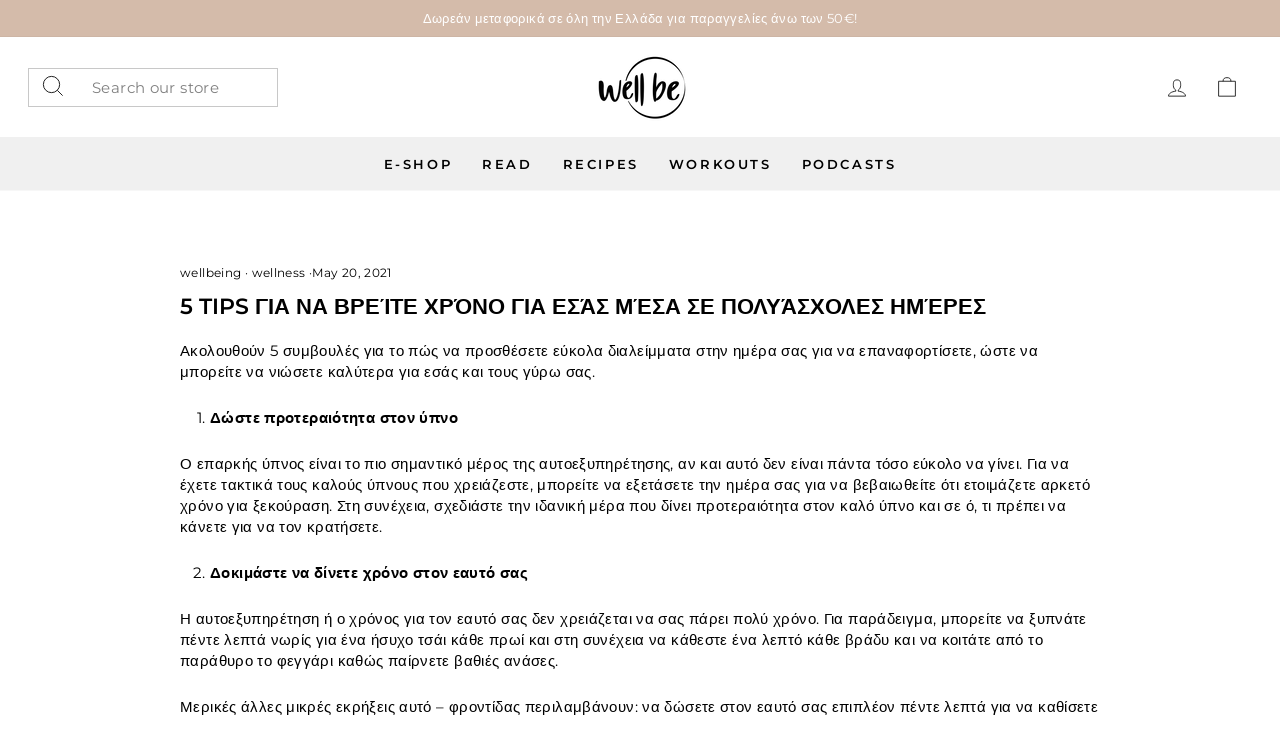

--- FILE ---
content_type: text/html; charset=utf-8
request_url: https://wellb.gr/blogs/wellness/5-tips-to-find-me-time-on-busy-days
body_size: 22345
content:
<!doctype html>
<html class="no-js" lang="en" dir="ltr">
<head>
  <meta charset="utf-8">
  <meta http-equiv="X-UA-Compatible" content="IE=edge,chrome=1">
  <meta name="viewport" content="width=device-width,initial-scale=1">
  <meta name="theme-color" content="#111111">
  <link rel="canonical" href="https://wellb.gr/blogs/wellness/5-tips-to-find-me-time-on-busy-days">
  <link rel="preconnect" href="https://cdn.shopify.com" crossorigin>
  <link rel="preconnect" href="https://fonts.shopifycdn.com" crossorigin>
  <link rel="dns-prefetch" href="https://productreviews.shopifycdn.com">
  <link rel="dns-prefetch" href="https://ajax.googleapis.com">
  <link rel="dns-prefetch" href="https://maps.googleapis.com">
  <link rel="dns-prefetch" href="https://maps.gstatic.com"><title>5 tips για να βρείτε χρόνο για εσάς μέσα σε πολυάσχολες ημέρες
&ndash; B by Nadia Boule
</title>
<meta name="description" content="Ακολουθούν 5 συμβουλές για το πώς να προσθέσετε εύκολα διαλείμματα στην ημέρα σας για να επαναφορτίσετε, ώστε να μπορείτε να νιώσετε καλύτερα για εσάς και τους γύρω σας. Δώστε προτεραιότητα στον ύπνο Ο επαρκής ύπνος είναι το πιο σημαντικό μέρος της αυτοεξυπηρέτησης, αν και αυτό δεν είναι πάντα τόσο εύκολο να γίνει. Για"><meta property="og:site_name" content="B by Nadia Boule">
  <meta property="og:url" content="https://wellb.gr/blogs/wellness/5-tips-to-find-me-time-on-busy-days">
  <meta property="og:title" content="5 tips για να βρείτε χρόνο για εσάς μέσα σε πολυάσχολες ημέρες">
  <meta property="og:type" content="article">
  <meta property="og:description" content="Αν αισθάνεστε ήδη συγκλονισμένοι, πώς θα καταφέρετε να βρείτε τον χρόνο και την ενέργεια για να αφιερώσετε περισσότερο χρόνο σε εσάς;"><meta property="og:image" content="http://wellb.gr/cdn/shop/articles/wellnessgym.jpg?v=1620996693">
    <meta property="og:image:secure_url" content="https://wellb.gr/cdn/shop/articles/wellnessgym.jpg?v=1620996693">
    <meta property="og:image:width" content="750">
    <meta property="og:image:height" content="767"><meta name="twitter:site" content="@">
  <meta name="twitter:card" content="summary_large_image">
  <meta name="twitter:title" content="5 tips για να βρείτε χρόνο για εσάς μέσα σε πολυάσχολες ημέρες">
  <meta name="twitter:description" content="Αν αισθάνεστε ήδη συγκλονισμένοι, πώς θα καταφέρετε να βρείτε τον χρόνο και την ενέργεια για να αφιερώσετε περισσότερο χρόνο σε εσάς;">
<style data-shopify>@font-face {
  font-family: Montserrat;
  font-weight: 600;
  font-style: normal;
  font-display: swap;
  src: url("//wellb.gr/cdn/fonts/montserrat/montserrat_n6.1326b3e84230700ef15b3a29fb520639977513e0.woff2") format("woff2"),
       url("//wellb.gr/cdn/fonts/montserrat/montserrat_n6.652f051080eb14192330daceed8cd53dfdc5ead9.woff") format("woff");
}

  @font-face {
  font-family: Montserrat;
  font-weight: 400;
  font-style: normal;
  font-display: swap;
  src: url("//wellb.gr/cdn/fonts/montserrat/montserrat_n4.81949fa0ac9fd2021e16436151e8eaa539321637.woff2") format("woff2"),
       url("//wellb.gr/cdn/fonts/montserrat/montserrat_n4.a6c632ca7b62da89c3594789ba828388aac693fe.woff") format("woff");
}


  @font-face {
  font-family: Montserrat;
  font-weight: 600;
  font-style: normal;
  font-display: swap;
  src: url("//wellb.gr/cdn/fonts/montserrat/montserrat_n6.1326b3e84230700ef15b3a29fb520639977513e0.woff2") format("woff2"),
       url("//wellb.gr/cdn/fonts/montserrat/montserrat_n6.652f051080eb14192330daceed8cd53dfdc5ead9.woff") format("woff");
}

  @font-face {
  font-family: Montserrat;
  font-weight: 400;
  font-style: italic;
  font-display: swap;
  src: url("//wellb.gr/cdn/fonts/montserrat/montserrat_i4.5a4ea298b4789e064f62a29aafc18d41f09ae59b.woff2") format("woff2"),
       url("//wellb.gr/cdn/fonts/montserrat/montserrat_i4.072b5869c5e0ed5b9d2021e4c2af132e16681ad2.woff") format("woff");
}

  @font-face {
  font-family: Montserrat;
  font-weight: 600;
  font-style: italic;
  font-display: swap;
  src: url("//wellb.gr/cdn/fonts/montserrat/montserrat_i6.e90155dd2f004112a61c0322d66d1f59dadfa84b.woff2") format("woff2"),
       url("//wellb.gr/cdn/fonts/montserrat/montserrat_i6.41470518d8e9d7f1bcdd29a447c2397e5393943f.woff") format("woff");
}

</style><link href="//wellb.gr/cdn/shop/t/17/assets/theme.css?v=117582760481784883561696441255" rel="stylesheet" type="text/css" media="all" />
  <link href="//wellb.gr/cdn/shop/t/17/assets/custom.css?v=56094350455808579591673678662" rel="stylesheet" type="text/css" media="all" />
<style data-shopify>:root {
    --typeHeaderPrimary: Montserrat;
    --typeHeaderFallback: sans-serif;
    --typeHeaderSize: 22px;
    --typeHeaderWeight: 600;
    --typeHeaderLineHeight: 1;
    --typeHeaderSpacing: 0.0em;

    --typeBasePrimary:Montserrat;
    --typeBaseFallback:sans-serif;
    --typeBaseSize: 15px;
    --typeBaseWeight: 400;
    --typeBaseSpacing: 0.025em;
    --typeBaseLineHeight: 1.4;

    --typeCollectionTitle: 20px;

    --iconWeight: 2px;
    --iconLinecaps: miter;

    
      --buttonRadius: 0px;
    

    --colorGridOverlayOpacity: 0.1;
  }

  .placeholder-content {
    background-image: linear-gradient(100deg, #ffffff 40%, #f7f7f7 63%, #ffffff 79%);
  }</style><script>
    document.documentElement.className = document.documentElement.className.replace('no-js', 'js');

    window.theme = window.theme || {};
    theme.routes = {
      home: "/",
      cart: "/cart.js",
      cartPage: "/cart",
      cartAdd: "/cart/add.js",
      cartChange: "/cart/change.js",
      search: "/search"
    };
    theme.strings = {
      soldOut: "Sold Out",
      unavailable: "Unavailable",
      inStockLabel: "In stock, ready to ship",
      oneStockLabel: "Low stock - [count] item left",
      otherStockLabel: "Low stock - [count] items left",
      willNotShipUntil: "Ready to ship [date]",
      willBeInStockAfter: "Back in stock [date]",
      waitingForStock: "Inventory on the way",
      savePrice: "Save [saved_amount]",
      cartEmpty: "Your cart is currently empty.",
      cartTermsConfirmation: "You must agree with the terms and conditions of sales to check out",
      searchCollections: "Collections:",
      searchPages: "Pages:",
      searchArticles: "Articles:",
      productFrom: "from ",
    };
    theme.settings = {
      cartType: "drawer",
      isCustomerTemplate: false,
      moneyFormat: "€{{amount}}",
      saveType: "dollar",
      productImageSize: "square",
      productImageCover: true,
      predictiveSearch: true,
      predictiveSearchType: "product,article,page,collection",
      predictiveSearchVendor: false,
      predictiveSearchPrice: false,
      quickView: true,
      themeName: 'Impulse',
      themeVersion: "7.1.0"
    };
  </script>

  <script>window.performance && window.performance.mark && window.performance.mark('shopify.content_for_header.start');</script><meta name="google-site-verification" content="Gs6WKWcENI8cpP4qJ_q1mMQhtKQhXZ0JXiO2pMyg1P4">
<meta id="shopify-digital-wallet" name="shopify-digital-wallet" content="/16119751/digital_wallets/dialog">
<meta name="shopify-checkout-api-token" content="36d3dd88d9fd27e3b68414bb89febdcd">
<meta id="in-context-paypal-metadata" data-shop-id="16119751" data-venmo-supported="false" data-environment="production" data-locale="en_US" data-paypal-v4="true" data-currency="EUR">
<link rel="alternate" type="application/atom+xml" title="Feed" href="/blogs/wellness.atom" />
<script async="async" src="/checkouts/internal/preloads.js?locale=en-GR"></script>
<script id="shopify-features" type="application/json">{"accessToken":"36d3dd88d9fd27e3b68414bb89febdcd","betas":["rich-media-storefront-analytics"],"domain":"wellb.gr","predictiveSearch":true,"shopId":16119751,"locale":"en"}</script>
<script>var Shopify = Shopify || {};
Shopify.shop = "bbynadiaboule.myshopify.com";
Shopify.locale = "en";
Shopify.currency = {"active":"EUR","rate":"1.0"};
Shopify.country = "GR";
Shopify.theme = {"name":"Impulse","id":136485273829,"schema_name":"Impulse","schema_version":"7.1.0","theme_store_id":857,"role":"main"};
Shopify.theme.handle = "null";
Shopify.theme.style = {"id":null,"handle":null};
Shopify.cdnHost = "wellb.gr/cdn";
Shopify.routes = Shopify.routes || {};
Shopify.routes.root = "/";</script>
<script type="module">!function(o){(o.Shopify=o.Shopify||{}).modules=!0}(window);</script>
<script>!function(o){function n(){var o=[];function n(){o.push(Array.prototype.slice.apply(arguments))}return n.q=o,n}var t=o.Shopify=o.Shopify||{};t.loadFeatures=n(),t.autoloadFeatures=n()}(window);</script>
<script id="shop-js-analytics" type="application/json">{"pageType":"article"}</script>
<script defer="defer" async type="module" src="//wellb.gr/cdn/shopifycloud/shop-js/modules/v2/client.init-shop-cart-sync_C5BV16lS.en.esm.js"></script>
<script defer="defer" async type="module" src="//wellb.gr/cdn/shopifycloud/shop-js/modules/v2/chunk.common_CygWptCX.esm.js"></script>
<script type="module">
  await import("//wellb.gr/cdn/shopifycloud/shop-js/modules/v2/client.init-shop-cart-sync_C5BV16lS.en.esm.js");
await import("//wellb.gr/cdn/shopifycloud/shop-js/modules/v2/chunk.common_CygWptCX.esm.js");

  window.Shopify.SignInWithShop?.initShopCartSync?.({"fedCMEnabled":true,"windoidEnabled":true});

</script>
<script>(function() {
  var isLoaded = false;
  function asyncLoad() {
    if (isLoaded) return;
    isLoaded = true;
    var urls = ["https:\/\/www.myregistry.com\/ScriptPlatform\/Shopify\/AddToMrButton.js?siteKey=g6X6GpbrsjVr0FUpGo0B4w2\u0026lang=en\u0026version=719648309\u0026shop=bbynadiaboule.myshopify.com"];
    for (var i = 0; i < urls.length; i++) {
      var s = document.createElement('script');
      s.type = 'text/javascript';
      s.async = true;
      s.src = urls[i];
      var x = document.getElementsByTagName('script')[0];
      x.parentNode.insertBefore(s, x);
    }
  };
  if(window.attachEvent) {
    window.attachEvent('onload', asyncLoad);
  } else {
    window.addEventListener('load', asyncLoad, false);
  }
})();</script>
<script id="__st">var __st={"a":16119751,"offset":7200,"reqid":"de7034b1-e63e-438f-9330-c46960f8d45e-1768802978","pageurl":"wellb.gr\/blogs\/wellness\/5-tips-to-find-me-time-on-busy-days","s":"articles-556251578567","u":"dd341c7d3e51","p":"article","rtyp":"article","rid":556251578567};</script>
<script>window.ShopifyPaypalV4VisibilityTracking = true;</script>
<script id="captcha-bootstrap">!function(){'use strict';const t='contact',e='account',n='new_comment',o=[[t,t],['blogs',n],['comments',n],[t,'customer']],c=[[e,'customer_login'],[e,'guest_login'],[e,'recover_customer_password'],[e,'create_customer']],r=t=>t.map((([t,e])=>`form[action*='/${t}']:not([data-nocaptcha='true']) input[name='form_type'][value='${e}']`)).join(','),a=t=>()=>t?[...document.querySelectorAll(t)].map((t=>t.form)):[];function s(){const t=[...o],e=r(t);return a(e)}const i='password',u='form_key',d=['recaptcha-v3-token','g-recaptcha-response','h-captcha-response',i],f=()=>{try{return window.sessionStorage}catch{return}},m='__shopify_v',_=t=>t.elements[u];function p(t,e,n=!1){try{const o=window.sessionStorage,c=JSON.parse(o.getItem(e)),{data:r}=function(t){const{data:e,action:n}=t;return t[m]||n?{data:e,action:n}:{data:t,action:n}}(c);for(const[e,n]of Object.entries(r))t.elements[e]&&(t.elements[e].value=n);n&&o.removeItem(e)}catch(o){console.error('form repopulation failed',{error:o})}}const l='form_type',E='cptcha';function T(t){t.dataset[E]=!0}const w=window,h=w.document,L='Shopify',v='ce_forms',y='captcha';let A=!1;((t,e)=>{const n=(g='f06e6c50-85a8-45c8-87d0-21a2b65856fe',I='https://cdn.shopify.com/shopifycloud/storefront-forms-hcaptcha/ce_storefront_forms_captcha_hcaptcha.v1.5.2.iife.js',D={infoText:'Protected by hCaptcha',privacyText:'Privacy',termsText:'Terms'},(t,e,n)=>{const o=w[L][v],c=o.bindForm;if(c)return c(t,g,e,D).then(n);var r;o.q.push([[t,g,e,D],n]),r=I,A||(h.body.append(Object.assign(h.createElement('script'),{id:'captcha-provider',async:!0,src:r})),A=!0)});var g,I,D;w[L]=w[L]||{},w[L][v]=w[L][v]||{},w[L][v].q=[],w[L][y]=w[L][y]||{},w[L][y].protect=function(t,e){n(t,void 0,e),T(t)},Object.freeze(w[L][y]),function(t,e,n,w,h,L){const[v,y,A,g]=function(t,e,n){const i=e?o:[],u=t?c:[],d=[...i,...u],f=r(d),m=r(i),_=r(d.filter((([t,e])=>n.includes(e))));return[a(f),a(m),a(_),s()]}(w,h,L),I=t=>{const e=t.target;return e instanceof HTMLFormElement?e:e&&e.form},D=t=>v().includes(t);t.addEventListener('submit',(t=>{const e=I(t);if(!e)return;const n=D(e)&&!e.dataset.hcaptchaBound&&!e.dataset.recaptchaBound,o=_(e),c=g().includes(e)&&(!o||!o.value);(n||c)&&t.preventDefault(),c&&!n&&(function(t){try{if(!f())return;!function(t){const e=f();if(!e)return;const n=_(t);if(!n)return;const o=n.value;o&&e.removeItem(o)}(t);const e=Array.from(Array(32),(()=>Math.random().toString(36)[2])).join('');!function(t,e){_(t)||t.append(Object.assign(document.createElement('input'),{type:'hidden',name:u})),t.elements[u].value=e}(t,e),function(t,e){const n=f();if(!n)return;const o=[...t.querySelectorAll(`input[type='${i}']`)].map((({name:t})=>t)),c=[...d,...o],r={};for(const[a,s]of new FormData(t).entries())c.includes(a)||(r[a]=s);n.setItem(e,JSON.stringify({[m]:1,action:t.action,data:r}))}(t,e)}catch(e){console.error('failed to persist form',e)}}(e),e.submit())}));const S=(t,e)=>{t&&!t.dataset[E]&&(n(t,e.some((e=>e===t))),T(t))};for(const o of['focusin','change'])t.addEventListener(o,(t=>{const e=I(t);D(e)&&S(e,y())}));const B=e.get('form_key'),M=e.get(l),P=B&&M;t.addEventListener('DOMContentLoaded',(()=>{const t=y();if(P)for(const e of t)e.elements[l].value===M&&p(e,B);[...new Set([...A(),...v().filter((t=>'true'===t.dataset.shopifyCaptcha))])].forEach((e=>S(e,t)))}))}(h,new URLSearchParams(w.location.search),n,t,e,['guest_login'])})(!0,!0)}();</script>
<script integrity="sha256-4kQ18oKyAcykRKYeNunJcIwy7WH5gtpwJnB7kiuLZ1E=" data-source-attribution="shopify.loadfeatures" defer="defer" src="//wellb.gr/cdn/shopifycloud/storefront/assets/storefront/load_feature-a0a9edcb.js" crossorigin="anonymous"></script>
<script data-source-attribution="shopify.dynamic_checkout.dynamic.init">var Shopify=Shopify||{};Shopify.PaymentButton=Shopify.PaymentButton||{isStorefrontPortableWallets:!0,init:function(){window.Shopify.PaymentButton.init=function(){};var t=document.createElement("script");t.src="https://wellb.gr/cdn/shopifycloud/portable-wallets/latest/portable-wallets.en.js",t.type="module",document.head.appendChild(t)}};
</script>
<script data-source-attribution="shopify.dynamic_checkout.buyer_consent">
  function portableWalletsHideBuyerConsent(e){var t=document.getElementById("shopify-buyer-consent"),n=document.getElementById("shopify-subscription-policy-button");t&&n&&(t.classList.add("hidden"),t.setAttribute("aria-hidden","true"),n.removeEventListener("click",e))}function portableWalletsShowBuyerConsent(e){var t=document.getElementById("shopify-buyer-consent"),n=document.getElementById("shopify-subscription-policy-button");t&&n&&(t.classList.remove("hidden"),t.removeAttribute("aria-hidden"),n.addEventListener("click",e))}window.Shopify?.PaymentButton&&(window.Shopify.PaymentButton.hideBuyerConsent=portableWalletsHideBuyerConsent,window.Shopify.PaymentButton.showBuyerConsent=portableWalletsShowBuyerConsent);
</script>
<script data-source-attribution="shopify.dynamic_checkout.cart.bootstrap">document.addEventListener("DOMContentLoaded",(function(){function t(){return document.querySelector("shopify-accelerated-checkout-cart, shopify-accelerated-checkout")}if(t())Shopify.PaymentButton.init();else{new MutationObserver((function(e,n){t()&&(Shopify.PaymentButton.init(),n.disconnect())})).observe(document.body,{childList:!0,subtree:!0})}}));
</script>
<script id='scb4127' type='text/javascript' async='' src='https://wellb.gr/cdn/shopifycloud/privacy-banner/storefront-banner.js'></script><link id="shopify-accelerated-checkout-styles" rel="stylesheet" media="screen" href="https://wellb.gr/cdn/shopifycloud/portable-wallets/latest/accelerated-checkout-backwards-compat.css" crossorigin="anonymous">
<style id="shopify-accelerated-checkout-cart">
        #shopify-buyer-consent {
  margin-top: 1em;
  display: inline-block;
  width: 100%;
}

#shopify-buyer-consent.hidden {
  display: none;
}

#shopify-subscription-policy-button {
  background: none;
  border: none;
  padding: 0;
  text-decoration: underline;
  font-size: inherit;
  cursor: pointer;
}

#shopify-subscription-policy-button::before {
  box-shadow: none;
}

      </style>

<script>window.performance && window.performance.mark && window.performance.mark('shopify.content_for_header.end');</script>

  <script src="//wellb.gr/cdn/shop/t/17/assets/vendor-scripts-v11.js" defer="defer"></script><script src="//wellb.gr/cdn/shop/t/17/assets/theme.js?v=13862351161817530741673512395" defer="defer"></script>
<link href="https://monorail-edge.shopifysvc.com" rel="dns-prefetch">
<script>(function(){if ("sendBeacon" in navigator && "performance" in window) {try {var session_token_from_headers = performance.getEntriesByType('navigation')[0].serverTiming.find(x => x.name == '_s').description;} catch {var session_token_from_headers = undefined;}var session_cookie_matches = document.cookie.match(/_shopify_s=([^;]*)/);var session_token_from_cookie = session_cookie_matches && session_cookie_matches.length === 2 ? session_cookie_matches[1] : "";var session_token = session_token_from_headers || session_token_from_cookie || "";function handle_abandonment_event(e) {var entries = performance.getEntries().filter(function(entry) {return /monorail-edge.shopifysvc.com/.test(entry.name);});if (!window.abandonment_tracked && entries.length === 0) {window.abandonment_tracked = true;var currentMs = Date.now();var navigation_start = performance.timing.navigationStart;var payload = {shop_id: 16119751,url: window.location.href,navigation_start,duration: currentMs - navigation_start,session_token,page_type: "article"};window.navigator.sendBeacon("https://monorail-edge.shopifysvc.com/v1/produce", JSON.stringify({schema_id: "online_store_buyer_site_abandonment/1.1",payload: payload,metadata: {event_created_at_ms: currentMs,event_sent_at_ms: currentMs}}));}}window.addEventListener('pagehide', handle_abandonment_event);}}());</script>
<script id="web-pixels-manager-setup">(function e(e,d,r,n,o){if(void 0===o&&(o={}),!Boolean(null===(a=null===(i=window.Shopify)||void 0===i?void 0:i.analytics)||void 0===a?void 0:a.replayQueue)){var i,a;window.Shopify=window.Shopify||{};var t=window.Shopify;t.analytics=t.analytics||{};var s=t.analytics;s.replayQueue=[],s.publish=function(e,d,r){return s.replayQueue.push([e,d,r]),!0};try{self.performance.mark("wpm:start")}catch(e){}var l=function(){var e={modern:/Edge?\/(1{2}[4-9]|1[2-9]\d|[2-9]\d{2}|\d{4,})\.\d+(\.\d+|)|Firefox\/(1{2}[4-9]|1[2-9]\d|[2-9]\d{2}|\d{4,})\.\d+(\.\d+|)|Chrom(ium|e)\/(9{2}|\d{3,})\.\d+(\.\d+|)|(Maci|X1{2}).+ Version\/(15\.\d+|(1[6-9]|[2-9]\d|\d{3,})\.\d+)([,.]\d+|)( \(\w+\)|)( Mobile\/\w+|) Safari\/|Chrome.+OPR\/(9{2}|\d{3,})\.\d+\.\d+|(CPU[ +]OS|iPhone[ +]OS|CPU[ +]iPhone|CPU IPhone OS|CPU iPad OS)[ +]+(15[._]\d+|(1[6-9]|[2-9]\d|\d{3,})[._]\d+)([._]\d+|)|Android:?[ /-](13[3-9]|1[4-9]\d|[2-9]\d{2}|\d{4,})(\.\d+|)(\.\d+|)|Android.+Firefox\/(13[5-9]|1[4-9]\d|[2-9]\d{2}|\d{4,})\.\d+(\.\d+|)|Android.+Chrom(ium|e)\/(13[3-9]|1[4-9]\d|[2-9]\d{2}|\d{4,})\.\d+(\.\d+|)|SamsungBrowser\/([2-9]\d|\d{3,})\.\d+/,legacy:/Edge?\/(1[6-9]|[2-9]\d|\d{3,})\.\d+(\.\d+|)|Firefox\/(5[4-9]|[6-9]\d|\d{3,})\.\d+(\.\d+|)|Chrom(ium|e)\/(5[1-9]|[6-9]\d|\d{3,})\.\d+(\.\d+|)([\d.]+$|.*Safari\/(?![\d.]+ Edge\/[\d.]+$))|(Maci|X1{2}).+ Version\/(10\.\d+|(1[1-9]|[2-9]\d|\d{3,})\.\d+)([,.]\d+|)( \(\w+\)|)( Mobile\/\w+|) Safari\/|Chrome.+OPR\/(3[89]|[4-9]\d|\d{3,})\.\d+\.\d+|(CPU[ +]OS|iPhone[ +]OS|CPU[ +]iPhone|CPU IPhone OS|CPU iPad OS)[ +]+(10[._]\d+|(1[1-9]|[2-9]\d|\d{3,})[._]\d+)([._]\d+|)|Android:?[ /-](13[3-9]|1[4-9]\d|[2-9]\d{2}|\d{4,})(\.\d+|)(\.\d+|)|Mobile Safari.+OPR\/([89]\d|\d{3,})\.\d+\.\d+|Android.+Firefox\/(13[5-9]|1[4-9]\d|[2-9]\d{2}|\d{4,})\.\d+(\.\d+|)|Android.+Chrom(ium|e)\/(13[3-9]|1[4-9]\d|[2-9]\d{2}|\d{4,})\.\d+(\.\d+|)|Android.+(UC? ?Browser|UCWEB|U3)[ /]?(15\.([5-9]|\d{2,})|(1[6-9]|[2-9]\d|\d{3,})\.\d+)\.\d+|SamsungBrowser\/(5\.\d+|([6-9]|\d{2,})\.\d+)|Android.+MQ{2}Browser\/(14(\.(9|\d{2,})|)|(1[5-9]|[2-9]\d|\d{3,})(\.\d+|))(\.\d+|)|K[Aa][Ii]OS\/(3\.\d+|([4-9]|\d{2,})\.\d+)(\.\d+|)/},d=e.modern,r=e.legacy,n=navigator.userAgent;return n.match(d)?"modern":n.match(r)?"legacy":"unknown"}(),u="modern"===l?"modern":"legacy",c=(null!=n?n:{modern:"",legacy:""})[u],f=function(e){return[e.baseUrl,"/wpm","/b",e.hashVersion,"modern"===e.buildTarget?"m":"l",".js"].join("")}({baseUrl:d,hashVersion:r,buildTarget:u}),m=function(e){var d=e.version,r=e.bundleTarget,n=e.surface,o=e.pageUrl,i=e.monorailEndpoint;return{emit:function(e){var a=e.status,t=e.errorMsg,s=(new Date).getTime(),l=JSON.stringify({metadata:{event_sent_at_ms:s},events:[{schema_id:"web_pixels_manager_load/3.1",payload:{version:d,bundle_target:r,page_url:o,status:a,surface:n,error_msg:t},metadata:{event_created_at_ms:s}}]});if(!i)return console&&console.warn&&console.warn("[Web Pixels Manager] No Monorail endpoint provided, skipping logging."),!1;try{return self.navigator.sendBeacon.bind(self.navigator)(i,l)}catch(e){}var u=new XMLHttpRequest;try{return u.open("POST",i,!0),u.setRequestHeader("Content-Type","text/plain"),u.send(l),!0}catch(e){return console&&console.warn&&console.warn("[Web Pixels Manager] Got an unhandled error while logging to Monorail."),!1}}}}({version:r,bundleTarget:l,surface:e.surface,pageUrl:self.location.href,monorailEndpoint:e.monorailEndpoint});try{o.browserTarget=l,function(e){var d=e.src,r=e.async,n=void 0===r||r,o=e.onload,i=e.onerror,a=e.sri,t=e.scriptDataAttributes,s=void 0===t?{}:t,l=document.createElement("script"),u=document.querySelector("head"),c=document.querySelector("body");if(l.async=n,l.src=d,a&&(l.integrity=a,l.crossOrigin="anonymous"),s)for(var f in s)if(Object.prototype.hasOwnProperty.call(s,f))try{l.dataset[f]=s[f]}catch(e){}if(o&&l.addEventListener("load",o),i&&l.addEventListener("error",i),u)u.appendChild(l);else{if(!c)throw new Error("Did not find a head or body element to append the script");c.appendChild(l)}}({src:f,async:!0,onload:function(){if(!function(){var e,d;return Boolean(null===(d=null===(e=window.Shopify)||void 0===e?void 0:e.analytics)||void 0===d?void 0:d.initialized)}()){var d=window.webPixelsManager.init(e)||void 0;if(d){var r=window.Shopify.analytics;r.replayQueue.forEach((function(e){var r=e[0],n=e[1],o=e[2];d.publishCustomEvent(r,n,o)})),r.replayQueue=[],r.publish=d.publishCustomEvent,r.visitor=d.visitor,r.initialized=!0}}},onerror:function(){return m.emit({status:"failed",errorMsg:"".concat(f," has failed to load")})},sri:function(e){var d=/^sha384-[A-Za-z0-9+/=]+$/;return"string"==typeof e&&d.test(e)}(c)?c:"",scriptDataAttributes:o}),m.emit({status:"loading"})}catch(e){m.emit({status:"failed",errorMsg:(null==e?void 0:e.message)||"Unknown error"})}}})({shopId: 16119751,storefrontBaseUrl: "https://wellb.gr",extensionsBaseUrl: "https://extensions.shopifycdn.com/cdn/shopifycloud/web-pixels-manager",monorailEndpoint: "https://monorail-edge.shopifysvc.com/unstable/produce_batch",surface: "storefront-renderer",enabledBetaFlags: ["2dca8a86"],webPixelsConfigList: [{"id":"1643872590","configuration":"{\"config\":\"{\\\"pixel_id\\\":\\\"GT-KDBDGP66\\\",\\\"target_country\\\":\\\"GR\\\",\\\"gtag_events\\\":[{\\\"type\\\":\\\"view_item\\\",\\\"action_label\\\":\\\"MC-YYXGZ4M3XP\\\"},{\\\"type\\\":\\\"purchase\\\",\\\"action_label\\\":\\\"MC-YYXGZ4M3XP\\\"},{\\\"type\\\":\\\"page_view\\\",\\\"action_label\\\":\\\"MC-YYXGZ4M3XP\\\"}],\\\"enable_monitoring_mode\\\":false}\"}","eventPayloadVersion":"v1","runtimeContext":"OPEN","scriptVersion":"b2a88bafab3e21179ed38636efcd8a93","type":"APP","apiClientId":1780363,"privacyPurposes":[],"dataSharingAdjustments":{"protectedCustomerApprovalScopes":["read_customer_address","read_customer_email","read_customer_name","read_customer_personal_data","read_customer_phone"]}},{"id":"813924686","configuration":"{\"pixelCode\":\"CJR4N9RC77UEBV3SV2V0\"}","eventPayloadVersion":"v1","runtimeContext":"STRICT","scriptVersion":"22e92c2ad45662f435e4801458fb78cc","type":"APP","apiClientId":4383523,"privacyPurposes":["ANALYTICS","MARKETING","SALE_OF_DATA"],"dataSharingAdjustments":{"protectedCustomerApprovalScopes":["read_customer_address","read_customer_email","read_customer_name","read_customer_personal_data","read_customer_phone"]}},{"id":"396230990","configuration":"{\"pixel_id\":\"268581944223601\",\"pixel_type\":\"facebook_pixel\",\"metaapp_system_user_token\":\"-\"}","eventPayloadVersion":"v1","runtimeContext":"OPEN","scriptVersion":"ca16bc87fe92b6042fbaa3acc2fbdaa6","type":"APP","apiClientId":2329312,"privacyPurposes":["ANALYTICS","MARKETING","SALE_OF_DATA"],"dataSharingAdjustments":{"protectedCustomerApprovalScopes":["read_customer_address","read_customer_email","read_customer_name","read_customer_personal_data","read_customer_phone"]}},{"id":"185467214","eventPayloadVersion":"v1","runtimeContext":"LAX","scriptVersion":"1","type":"CUSTOM","privacyPurposes":["ANALYTICS"],"name":"Google Analytics tag (migrated)"},{"id":"shopify-app-pixel","configuration":"{}","eventPayloadVersion":"v1","runtimeContext":"STRICT","scriptVersion":"0450","apiClientId":"shopify-pixel","type":"APP","privacyPurposes":["ANALYTICS","MARKETING"]},{"id":"shopify-custom-pixel","eventPayloadVersion":"v1","runtimeContext":"LAX","scriptVersion":"0450","apiClientId":"shopify-pixel","type":"CUSTOM","privacyPurposes":["ANALYTICS","MARKETING"]}],isMerchantRequest: false,initData: {"shop":{"name":"B by Nadia Boule","paymentSettings":{"currencyCode":"EUR"},"myshopifyDomain":"bbynadiaboule.myshopify.com","countryCode":"GR","storefrontUrl":"https:\/\/wellb.gr"},"customer":null,"cart":null,"checkout":null,"productVariants":[],"purchasingCompany":null},},"https://wellb.gr/cdn","fcfee988w5aeb613cpc8e4bc33m6693e112",{"modern":"","legacy":""},{"shopId":"16119751","storefrontBaseUrl":"https:\/\/wellb.gr","extensionBaseUrl":"https:\/\/extensions.shopifycdn.com\/cdn\/shopifycloud\/web-pixels-manager","surface":"storefront-renderer","enabledBetaFlags":"[\"2dca8a86\"]","isMerchantRequest":"false","hashVersion":"fcfee988w5aeb613cpc8e4bc33m6693e112","publish":"custom","events":"[[\"page_viewed\",{}]]"});</script><script>
  window.ShopifyAnalytics = window.ShopifyAnalytics || {};
  window.ShopifyAnalytics.meta = window.ShopifyAnalytics.meta || {};
  window.ShopifyAnalytics.meta.currency = 'EUR';
  var meta = {"page":{"pageType":"article","resourceType":"article","resourceId":556251578567,"requestId":"de7034b1-e63e-438f-9330-c46960f8d45e-1768802978"}};
  for (var attr in meta) {
    window.ShopifyAnalytics.meta[attr] = meta[attr];
  }
</script>
<script class="analytics">
  (function () {
    var customDocumentWrite = function(content) {
      var jquery = null;

      if (window.jQuery) {
        jquery = window.jQuery;
      } else if (window.Checkout && window.Checkout.$) {
        jquery = window.Checkout.$;
      }

      if (jquery) {
        jquery('body').append(content);
      }
    };

    var hasLoggedConversion = function(token) {
      if (token) {
        return document.cookie.indexOf('loggedConversion=' + token) !== -1;
      }
      return false;
    }

    var setCookieIfConversion = function(token) {
      if (token) {
        var twoMonthsFromNow = new Date(Date.now());
        twoMonthsFromNow.setMonth(twoMonthsFromNow.getMonth() + 2);

        document.cookie = 'loggedConversion=' + token + '; expires=' + twoMonthsFromNow;
      }
    }

    var trekkie = window.ShopifyAnalytics.lib = window.trekkie = window.trekkie || [];
    if (trekkie.integrations) {
      return;
    }
    trekkie.methods = [
      'identify',
      'page',
      'ready',
      'track',
      'trackForm',
      'trackLink'
    ];
    trekkie.factory = function(method) {
      return function() {
        var args = Array.prototype.slice.call(arguments);
        args.unshift(method);
        trekkie.push(args);
        return trekkie;
      };
    };
    for (var i = 0; i < trekkie.methods.length; i++) {
      var key = trekkie.methods[i];
      trekkie[key] = trekkie.factory(key);
    }
    trekkie.load = function(config) {
      trekkie.config = config || {};
      trekkie.config.initialDocumentCookie = document.cookie;
      var first = document.getElementsByTagName('script')[0];
      var script = document.createElement('script');
      script.type = 'text/javascript';
      script.onerror = function(e) {
        var scriptFallback = document.createElement('script');
        scriptFallback.type = 'text/javascript';
        scriptFallback.onerror = function(error) {
                var Monorail = {
      produce: function produce(monorailDomain, schemaId, payload) {
        var currentMs = new Date().getTime();
        var event = {
          schema_id: schemaId,
          payload: payload,
          metadata: {
            event_created_at_ms: currentMs,
            event_sent_at_ms: currentMs
          }
        };
        return Monorail.sendRequest("https://" + monorailDomain + "/v1/produce", JSON.stringify(event));
      },
      sendRequest: function sendRequest(endpointUrl, payload) {
        // Try the sendBeacon API
        if (window && window.navigator && typeof window.navigator.sendBeacon === 'function' && typeof window.Blob === 'function' && !Monorail.isIos12()) {
          var blobData = new window.Blob([payload], {
            type: 'text/plain'
          });

          if (window.navigator.sendBeacon(endpointUrl, blobData)) {
            return true;
          } // sendBeacon was not successful

        } // XHR beacon

        var xhr = new XMLHttpRequest();

        try {
          xhr.open('POST', endpointUrl);
          xhr.setRequestHeader('Content-Type', 'text/plain');
          xhr.send(payload);
        } catch (e) {
          console.log(e);
        }

        return false;
      },
      isIos12: function isIos12() {
        return window.navigator.userAgent.lastIndexOf('iPhone; CPU iPhone OS 12_') !== -1 || window.navigator.userAgent.lastIndexOf('iPad; CPU OS 12_') !== -1;
      }
    };
    Monorail.produce('monorail-edge.shopifysvc.com',
      'trekkie_storefront_load_errors/1.1',
      {shop_id: 16119751,
      theme_id: 136485273829,
      app_name: "storefront",
      context_url: window.location.href,
      source_url: "//wellb.gr/cdn/s/trekkie.storefront.cd680fe47e6c39ca5d5df5f0a32d569bc48c0f27.min.js"});

        };
        scriptFallback.async = true;
        scriptFallback.src = '//wellb.gr/cdn/s/trekkie.storefront.cd680fe47e6c39ca5d5df5f0a32d569bc48c0f27.min.js';
        first.parentNode.insertBefore(scriptFallback, first);
      };
      script.async = true;
      script.src = '//wellb.gr/cdn/s/trekkie.storefront.cd680fe47e6c39ca5d5df5f0a32d569bc48c0f27.min.js';
      first.parentNode.insertBefore(script, first);
    };
    trekkie.load(
      {"Trekkie":{"appName":"storefront","development":false,"defaultAttributes":{"shopId":16119751,"isMerchantRequest":null,"themeId":136485273829,"themeCityHash":"11269902257309743444","contentLanguage":"en","currency":"EUR","eventMetadataId":"d1300095-769c-4378-8e00-65e1578a25a8"},"isServerSideCookieWritingEnabled":true,"monorailRegion":"shop_domain","enabledBetaFlags":["65f19447"]},"Session Attribution":{},"S2S":{"facebookCapiEnabled":true,"source":"trekkie-storefront-renderer","apiClientId":580111}}
    );

    var loaded = false;
    trekkie.ready(function() {
      if (loaded) return;
      loaded = true;

      window.ShopifyAnalytics.lib = window.trekkie;

      var originalDocumentWrite = document.write;
      document.write = customDocumentWrite;
      try { window.ShopifyAnalytics.merchantGoogleAnalytics.call(this); } catch(error) {};
      document.write = originalDocumentWrite;

      window.ShopifyAnalytics.lib.page(null,{"pageType":"article","resourceType":"article","resourceId":556251578567,"requestId":"de7034b1-e63e-438f-9330-c46960f8d45e-1768802978","shopifyEmitted":true});

      var match = window.location.pathname.match(/checkouts\/(.+)\/(thank_you|post_purchase)/)
      var token = match? match[1]: undefined;
      if (!hasLoggedConversion(token)) {
        setCookieIfConversion(token);
        
      }
    });


        var eventsListenerScript = document.createElement('script');
        eventsListenerScript.async = true;
        eventsListenerScript.src = "//wellb.gr/cdn/shopifycloud/storefront/assets/shop_events_listener-3da45d37.js";
        document.getElementsByTagName('head')[0].appendChild(eventsListenerScript);

})();</script>
  <script>
  if (!window.ga || (window.ga && typeof window.ga !== 'function')) {
    window.ga = function ga() {
      (window.ga.q = window.ga.q || []).push(arguments);
      if (window.Shopify && window.Shopify.analytics && typeof window.Shopify.analytics.publish === 'function') {
        window.Shopify.analytics.publish("ga_stub_called", {}, {sendTo: "google_osp_migration"});
      }
      console.error("Shopify's Google Analytics stub called with:", Array.from(arguments), "\nSee https://help.shopify.com/manual/promoting-marketing/pixels/pixel-migration#google for more information.");
    };
    if (window.Shopify && window.Shopify.analytics && typeof window.Shopify.analytics.publish === 'function') {
      window.Shopify.analytics.publish("ga_stub_initialized", {}, {sendTo: "google_osp_migration"});
    }
  }
</script>
<script
  defer
  src="https://wellb.gr/cdn/shopifycloud/perf-kit/shopify-perf-kit-3.0.4.min.js"
  data-application="storefront-renderer"
  data-shop-id="16119751"
  data-render-region="gcp-us-east1"
  data-page-type="article"
  data-theme-instance-id="136485273829"
  data-theme-name="Impulse"
  data-theme-version="7.1.0"
  data-monorail-region="shop_domain"
  data-resource-timing-sampling-rate="10"
  data-shs="true"
  data-shs-beacon="true"
  data-shs-export-with-fetch="true"
  data-shs-logs-sample-rate="1"
  data-shs-beacon-endpoint="https://wellb.gr/api/collect"
></script>
</head>

<body class="template-article" data-center-text="true" data-button_style="square" data-type_header_capitalize="true" data-type_headers_align_text="true" data-type_product_capitalize="true" data-swatch_style="round" >

  <a class="in-page-link visually-hidden skip-link" href="#MainContent">Skip to content</a>

  <div id="PageContainer" class="page-container">
    <div class="transition-body"><div id="shopify-section-header" class="shopify-section">

<div id="NavDrawer" class="drawer drawer--left">
  <div class="drawer__contents">
    <div class="drawer__fixed-header">
      <div class="drawer__header appear-animation appear-delay-1">
        <div class="h2 drawer__title"></div>
        <div class="drawer__close">
          <button type="button" class="drawer__close-button js-drawer-close">
            <svg aria-hidden="true" focusable="false" role="presentation" class="icon icon-close" viewBox="0 0 64 64"><path d="M19 17.61l27.12 27.13m0-27.12L19 44.74"/></svg>
            <span class="icon__fallback-text">Close menu</span>
          </button>
        </div>
      </div>
    </div>
    <div class="drawer__scrollable">
      <ul class="mobile-nav" role="navigation" aria-label="Primary"><li class="mobile-nav__item appear-animation appear-delay-2"><div class="mobile-nav__has-sublist"><a href="/"
                    class="mobile-nav__link mobile-nav__link--top-level"
                    id="Label-1"
                    >
                    E-SHOP
                  </a>
                  <div class="mobile-nav__toggle">
                    <button type="button"
                      aria-controls="Linklist-1"
                      aria-labelledby="Label-1"
                      class="collapsible-trigger collapsible--auto-height"><span class="collapsible-trigger__icon collapsible-trigger__icon--open" role="presentation">
  <svg aria-hidden="true" focusable="false" role="presentation" class="icon icon--wide icon-chevron-down" viewBox="0 0 28 16"><path d="M1.57 1.59l12.76 12.77L27.1 1.59" stroke-width="2" stroke="#000" fill="none" fill-rule="evenodd"/></svg>
</span>
</button>
                  </div></div><div id="Linklist-1"
                class="mobile-nav__sublist collapsible-content collapsible-content--all"
                >
                <div class="collapsible-content__inner">
                  <ul class="mobile-nav__sublist"><li class="mobile-nav__item">
                        <div class="mobile-nav__child-item"><a href="/products/well-be-journal-2024"
                              class="mobile-nav__link"
                              id="Sublabel-products-well-be-journal-20241"
                              >
                              WELL BE JOURNAL
                            </a></div></li><li class="mobile-nav__item">
                        <div class="mobile-nav__child-item"><a href="/products/bookmark"
                              class="mobile-nav__link"
                              id="Sublabel-products-bookmark2"
                              >
                              HANDMADE BOOKMARK
                            </a></div></li><li class="mobile-nav__item">
                        <div class="mobile-nav__child-item"><a href="/collections/body-care"
                              class="mobile-nav__link"
                              id="Sublabel-collections-body-care3"
                              >
                              BODY CARE &amp; BEAUTY
                            </a></div></li><li class="mobile-nav__item">
                        <div class="mobile-nav__child-item"><a href="/collections/books"
                              class="mobile-nav__link"
                              id="Sublabel-collections-books4"
                              >
                              BOOKS
                            </a></div></li><li class="mobile-nav__item">
                        <div class="mobile-nav__child-item"><a href="/collections/home-products"
                              class="mobile-nav__link"
                              id="Sublabel-collections-home-products5"
                              >
                              FOOD &amp; HOME
                            </a><button type="button"
                              aria-controls="Sublinklist-1-collections-home-products5"
                              aria-labelledby="Sublabel-collections-home-products5"
                              class="collapsible-trigger"><span class="collapsible-trigger__icon collapsible-trigger__icon--circle collapsible-trigger__icon--open" role="presentation">
  <svg aria-hidden="true" focusable="false" role="presentation" class="icon icon--wide icon-chevron-down" viewBox="0 0 28 16"><path d="M1.57 1.59l12.76 12.77L27.1 1.59" stroke-width="2" stroke="#000" fill="none" fill-rule="evenodd"/></svg>
</span>
</button></div><div
                            id="Sublinklist-1-collections-home-products5"
                            aria-labelledby="Sublabel-collections-home-products5"
                            class="mobile-nav__sublist collapsible-content collapsible-content--all"
                            >
                            <div class="collapsible-content__inner">
                              <ul class="mobile-nav__grandchildlist"><li class="mobile-nav__item">
                                    <a href="/collections/b-by-nadia-boule" class="mobile-nav__link">
                                      FOOD
                                    </a>
                                  </li><li class="mobile-nav__item">
                                    <a href="/collections/coconut-bowls" class="mobile-nav__link">
                                      COCONUT LOVE
                                    </a>
                                  </li><li class="mobile-nav__item">
                                    <a href="/collections/candles-collection" class="mobile-nav__link">
                                      CANDLES
                                    </a>
                                  </li><li class="mobile-nav__item">
                                    <a href="/collections/eco-friendly-products" class="mobile-nav__link">
                                      SUSTAINABLE CHOICES
                                    </a>
                                  </li></ul>
                            </div>
                          </div></li><li class="mobile-nav__item">
                        <div class="mobile-nav__child-item"><a href="https://wellb.gr/collections/keep-cups-1"
                              class="mobile-nav__link"
                              id="Sublabel-https-wellb-gr-collections-keep-cups-16"
                              >
                              ECO-FRIENDLY BOTTLES
                            </a></div></li><li class="mobile-nav__item">
                        <div class="mobile-nav__child-item"><a href="/collections/rain-ponchos"
                              class="mobile-nav__link"
                              id="Sublabel-collections-rain-ponchos7"
                              >
                              RAIN PONCHOS
                            </a></div></li><li class="mobile-nav__item">
                        <div class="mobile-nav__child-item"><a href="/collections/kids"
                              class="mobile-nav__link"
                              id="Sublabel-collections-kids8"
                              >
                              KIDS
                            </a></div></li><li class="mobile-nav__item">
                        <div class="mobile-nav__child-item"><a href="/collections/mother"
                              class="mobile-nav__link"
                              id="Sublabel-collections-mother9"
                              >
                              MOTHER
                            </a></div></li></ul>
                </div>
              </div></li><li class="mobile-nav__item appear-animation appear-delay-3"><div class="mobile-nav__has-sublist"><a href="/blogs/news"
                    class="mobile-nav__link mobile-nav__link--top-level"
                    id="Label-blogs-news2"
                    >
                    READ
                  </a>
                  <div class="mobile-nav__toggle">
                    <button type="button"
                      aria-controls="Linklist-blogs-news2" aria-open="true"
                      aria-labelledby="Label-blogs-news2"
                      class="collapsible-trigger collapsible--auto-height is-open"><span class="collapsible-trigger__icon collapsible-trigger__icon--open" role="presentation">
  <svg aria-hidden="true" focusable="false" role="presentation" class="icon icon--wide icon-chevron-down" viewBox="0 0 28 16"><path d="M1.57 1.59l12.76 12.77L27.1 1.59" stroke-width="2" stroke="#000" fill="none" fill-rule="evenodd"/></svg>
</span>
</button>
                  </div></div><div id="Linklist-blogs-news2"
                class="mobile-nav__sublist collapsible-content collapsible-content--all is-open"
                style="height: auto;">
                <div class="collapsible-content__inner">
                  <ul class="mobile-nav__sublist"><li class="mobile-nav__item">
                        <div class="mobile-nav__child-item"><a href="/blogs/news"
                              class="mobile-nav__link"
                              id="Sublabel-blogs-news1"
                              >
                              NEWS
                            </a></div></li><li class="mobile-nav__item">
                        <div class="mobile-nav__child-item"><a href="/blogs/wellness"
                              class="mobile-nav__link"
                              id="Sublabel-blogs-wellness2"
                              data-active="true">
                              WELLNESS
                            </a></div></li></ul>
                </div>
              </div></li><li class="mobile-nav__item appear-animation appear-delay-4"><div class="mobile-nav__has-sublist"><a href="https://app.wellbe.gr/recipes"
                    class="mobile-nav__link mobile-nav__link--top-level"
                    id="Label-https-app-wellbe-gr-recipes3"
                    >
                    RECIPES
                  </a>
                  <div class="mobile-nav__toggle">
                    <button type="button"
                      aria-controls="Linklist-https-app-wellbe-gr-recipes3"
                      aria-labelledby="Label-https-app-wellbe-gr-recipes3"
                      class="collapsible-trigger collapsible--auto-height"><span class="collapsible-trigger__icon collapsible-trigger__icon--open" role="presentation">
  <svg aria-hidden="true" focusable="false" role="presentation" class="icon icon--wide icon-chevron-down" viewBox="0 0 28 16"><path d="M1.57 1.59l12.76 12.77L27.1 1.59" stroke-width="2" stroke="#000" fill="none" fill-rule="evenodd"/></svg>
</span>
</button>
                  </div></div><div id="Linklist-https-app-wellbe-gr-recipes3"
                class="mobile-nav__sublist collapsible-content collapsible-content--all"
                >
                <div class="collapsible-content__inner">
                  <ul class="mobile-nav__sublist"><li class="mobile-nav__item">
                        <div class="mobile-nav__child-item"><a href="/blogs/nadias-recipes"
                              class="mobile-nav__link"
                              id="Sublabel-blogs-nadias-recipes1"
                              >
                              NADIA&#39;S RECIPES
                            </a></div></li><li class="mobile-nav__item">
                        <div class="mobile-nav__child-item"><a href="/blogs/breakfast"
                              class="mobile-nav__link"
                              id="Sublabel-blogs-breakfast2"
                              >
                              ΠΡΩΙΝΑ
                            </a></div></li><li class="mobile-nav__item">
                        <div class="mobile-nav__child-item"><a href="/blogs/snacks"
                              class="mobile-nav__link"
                              id="Sublabel-blogs-snacks3"
                              >
                              ΟΡΕΚΤΙΚΑ &amp; SNACKS
                            </a></div></li><li class="mobile-nav__item">
                        <div class="mobile-nav__child-item"><a href="/blogs/blog-2"
                              class="mobile-nav__link"
                              id="Sublabel-blogs-blog-24"
                              >
                              ΣΑΛΑΤΕΣ
                            </a></div></li><li class="mobile-nav__item">
                        <div class="mobile-nav__child-item"><a href="/blogs/main-dishes"
                              class="mobile-nav__link"
                              id="Sublabel-blogs-main-dishes5"
                              >
                              ΚΥΡΙΩΣ ΠΙΑΤΑ
                            </a></div></li><li class="mobile-nav__item">
                        <div class="mobile-nav__child-item"><a href="/blogs/blog-5"
                              class="mobile-nav__link"
                              id="Sublabel-blogs-blog-56"
                              >
                              ΕΠΙΔΟΡΠΙΑ
                            </a></div></li><li class="mobile-nav__item">
                        <div class="mobile-nav__child-item"><a href="/blogs/smoothies"
                              class="mobile-nav__link"
                              id="Sublabel-blogs-smoothies7"
                              >
                              SMOOTHIES &amp; ΡΟΦΗΜΑΤΑ
                            </a></div></li></ul>
                </div>
              </div></li><li class="mobile-nav__item appear-animation appear-delay-5"><a href="https://app.wellbe.gr" class="mobile-nav__link mobile-nav__link--top-level">WORKOUTS</a></li><li class="mobile-nav__item appear-animation appear-delay-6"><a href="https://app.wellbe.gr/podcast" class="mobile-nav__link mobile-nav__link--top-level">PODCASTS</a></li><li class="mobile-nav__item mobile-nav__item--secondary">
            <div class="grid"><div class="grid__item one-half appear-animation appear-delay-7">
                  <a href="/account" class="mobile-nav__link">Log in
</a>
                </div></div>
          </li></ul><ul class="mobile-nav__social appear-animation appear-delay-8"><li class="mobile-nav__social-item">
            <a target="_blank" rel="noopener" href="https://www.instagram.com/b_bynadiaboule/?hl=en" title="B by Nadia Boule on Instagram">
              <svg aria-hidden="true" focusable="false" role="presentation" class="icon icon-instagram" viewBox="0 0 32 32"><path fill="#444" d="M16 3.094c4.206 0 4.7.019 6.363.094 1.538.069 2.369.325 2.925.544.738.287 1.262.625 1.813 1.175s.894 1.075 1.175 1.813c.212.556.475 1.387.544 2.925.075 1.662.094 2.156.094 6.363s-.019 4.7-.094 6.363c-.069 1.538-.325 2.369-.544 2.925-.288.738-.625 1.262-1.175 1.813s-1.075.894-1.813 1.175c-.556.212-1.387.475-2.925.544-1.663.075-2.156.094-6.363.094s-4.7-.019-6.363-.094c-1.537-.069-2.369-.325-2.925-.544-.737-.288-1.263-.625-1.813-1.175s-.894-1.075-1.175-1.813c-.212-.556-.475-1.387-.544-2.925-.075-1.663-.094-2.156-.094-6.363s.019-4.7.094-6.363c.069-1.537.325-2.369.544-2.925.287-.737.625-1.263 1.175-1.813s1.075-.894 1.813-1.175c.556-.212 1.388-.475 2.925-.544 1.662-.081 2.156-.094 6.363-.094zm0-2.838c-4.275 0-4.813.019-6.494.094-1.675.075-2.819.344-3.819.731-1.037.4-1.913.944-2.788 1.819S1.486 4.656 1.08 5.688c-.387 1-.656 2.144-.731 3.825-.075 1.675-.094 2.213-.094 6.488s.019 4.813.094 6.494c.075 1.675.344 2.819.731 3.825.4 1.038.944 1.913 1.819 2.788s1.756 1.413 2.788 1.819c1 .387 2.144.656 3.825.731s2.213.094 6.494.094 4.813-.019 6.494-.094c1.675-.075 2.819-.344 3.825-.731 1.038-.4 1.913-.944 2.788-1.819s1.413-1.756 1.819-2.788c.387-1 .656-2.144.731-3.825s.094-2.212.094-6.494-.019-4.813-.094-6.494c-.075-1.675-.344-2.819-.731-3.825-.4-1.038-.944-1.913-1.819-2.788s-1.756-1.413-2.788-1.819c-1-.387-2.144-.656-3.825-.731C20.812.275 20.275.256 16 .256z"/><path fill="#444" d="M16 7.912a8.088 8.088 0 0 0 0 16.175c4.463 0 8.087-3.625 8.087-8.088s-3.625-8.088-8.088-8.088zm0 13.338a5.25 5.25 0 1 1 0-10.5 5.25 5.25 0 1 1 0 10.5zM26.294 7.594a1.887 1.887 0 1 1-3.774.002 1.887 1.887 0 0 1 3.774-.003z"/></svg>
              <span class="icon__fallback-text">Instagram</span>
            </a>
          </li><li class="mobile-nav__social-item">
            <a target="_blank" rel="noopener" href="https://www.facebook.com/BbyNadiaBoule/" title="B by Nadia Boule on Facebook">
              <svg aria-hidden="true" focusable="false" role="presentation" class="icon icon-facebook" viewBox="0 0 14222 14222"><path d="M14222 7112c0 3549.352-2600.418 6491.344-6000 7024.72V9168h1657l315-2056H8222V5778c0-562 275-1111 1159-1111h897V2917s-814-139-1592-139c-1624 0-2686 984-2686 2767v1567H4194v2056h1806v4968.72C2600.418 13603.344 0 10661.352 0 7112 0 3184.703 3183.703 1 7111 1s7111 3183.703 7111 7111zm-8222 7025c362 57 733 86 1111 86-377.945 0-749.003-29.485-1111-86.28zm2222 0v-.28a7107.458 7107.458 0 0 1-167.717 24.267A7407.158 7407.158 0 0 0 8222 14137zm-167.717 23.987C7745.664 14201.89 7430.797 14223 7111 14223c319.843 0 634.675-21.479 943.283-62.013z"/></svg>
              <span class="icon__fallback-text">Facebook</span>
            </a>
          </li></ul>
    </div>
  </div>
</div>
<div id="CartDrawer" class="drawer drawer--right">
    <form id="CartDrawerForm" action="/cart" method="post" novalidate class="drawer__contents">
      <div class="drawer__fixed-header">
        <div class="drawer__header appear-animation appear-delay-1">
          <div class="h2 drawer__title">Cart</div>
          <div class="drawer__close">
            <button type="button" class="drawer__close-button js-drawer-close">
              <svg aria-hidden="true" focusable="false" role="presentation" class="icon icon-close" viewBox="0 0 64 64"><path d="M19 17.61l27.12 27.13m0-27.12L19 44.74"/></svg>
              <span class="icon__fallback-text">Close cart</span>
            </button>
          </div>
        </div>
      </div>

      <div class="drawer__inner">
        <div class="drawer__scrollable">
          <div data-products class="appear-animation appear-delay-2"></div>

          
        </div>

        <div class="drawer__footer appear-animation appear-delay-4">
          <div data-discounts>
            
          </div>

          <div class="cart__item-sub cart__item-row">
            <div class="ajaxcart__subtotal">Subtotal</div>
            <div data-subtotal>€0.00</div>
          </div>

          <div class="cart__item-row text-center">
            <small>
              Shipping, taxes, and discount codes calculated at checkout.<br />
            </small>
          </div>

          

          <div class="cart__checkout-wrapper">
            <button type="submit" name="checkout" data-terms-required="false" class="btn cart__checkout">
              Check out
            </button>

            
          </div>
        </div>
      </div>

      <div class="drawer__cart-empty appear-animation appear-delay-2">
        <div class="drawer__scrollable">
          Your cart is currently empty.
        </div>
      </div>
    </form>
  </div><style>
  .site-nav__link,
  .site-nav__dropdown-link:not(.site-nav__dropdown-link--top-level) {
    font-size: 13px;
  }
  
    .site-nav__link, .mobile-nav__link--top-level {
      text-transform: uppercase;
      letter-spacing: 0.2em;
    }
    .mobile-nav__link--top-level {
      font-size: 1.1em;
    }
  

  

  
.site-header {
      box-shadow: 0 0 1px rgba(0,0,0,0.2);
    }

    .toolbar + .header-sticky-wrapper .site-header {
      border-top: 0;
    }</style>

<div data-section-id="header" data-section-type="header">
  <div class="announcement-bar">
    <div class="page-width">
      <div class="slideshow-wrapper">
        <button type="button" class="visually-hidden slideshow__pause" data-id="header" aria-live="polite">
          <span class="slideshow__pause-stop">
            <svg aria-hidden="true" focusable="false" role="presentation" class="icon icon-pause" viewBox="0 0 10 13"><g fill="#000" fill-rule="evenodd"><path d="M0 0h3v13H0zM7 0h3v13H7z"/></g></svg>
            <span class="icon__fallback-text">Pause slideshow</span>
          </span>
          <span class="slideshow__pause-play">
            <svg aria-hidden="true" focusable="false" role="presentation" class="icon icon-play" viewBox="18.24 17.35 24.52 28.3"><path fill="#323232" d="M22.1 19.151v25.5l20.4-13.489-20.4-12.011z"/></svg>
            <span class="icon__fallback-text">Play slideshow</span>
          </span>
        </button>

        <div
          id="AnnouncementSlider"
          class="announcement-slider"
          data-compact="true"
          data-block-count="1"><div
                id="AnnouncementSlide-1524770292306"
                class="announcement-slider__slide"
                data-index="0"
                ><span class="announcement-link-text">Δωρεάν μεταφορικά σε όλη την Ελλάδα για παραγγελίες άνω των 50€!</span></div></div>
      </div>
    </div>
  </div>


<div class="header-sticky-wrapper">
    <div id="HeaderWrapper" class="header-wrapper"><header
        id="SiteHeader"
        class="site-header"
        data-sticky="true"
        data-overlay="false">
        <div class="page-width">
          <div
            class="header-layout header-layout--center"
            data-logo-align="center"><div class="header-item header-item--left header-item--navigation"><div class="site-nav small--hide">
                     
                       <form action="/search" method="get" role="search"
                id="HeaderSearchForm"
                class="site-header__search-form">
                <input type="hidden" name="type" value="product,article,page,collection">
                <button type="submit" class="text-link site-header__search-btn site-header__search-btn--submit">
                  <svg aria-hidden="true" focusable="false" role="presentation" class="icon icon-search" viewBox="0 0 64 64"><path d="M47.16 28.58A18.58 18.58 0 1 1 28.58 10a18.58 18.58 0 0 1 18.58 18.58zM54 54L41.94 42"/></svg>
                  <span class="icon__fallback-text">Search</span>
                </button>
                <input type="search" name="q" value="" placeholder="Search our store" class="site-header__search-input" aria-label="Search our store">
              </form>
                      
                    </div><div class="site-nav medium-up--hide">
                  <button
                    type="button"
                    class="site-nav__link site-nav__link--icon js-drawer-open-nav"
                    aria-controls="NavDrawer">
                    <svg aria-hidden="true" focusable="false" role="presentation" class="icon icon-hamburger" viewBox="0 0 64 64"><path d="M7 15h51M7 32h51M7 49h51"/></svg>
                    <span class="icon__fallback-text">Site navigation</span>
                  </button>
                </div>
              </div><div class="header-item header-item--logo"><style data-shopify>.header-item--logo,
    .header-layout--left-center .header-item--logo,
    .header-layout--left-center .header-item--icons {
      -webkit-box-flex: 0 1 70px;
      -ms-flex: 0 1 70px;
      flex: 0 1 70px;
    }

    @media only screen and (min-width: 769px) {
      .header-item--logo,
      .header-layout--left-center .header-item--logo,
      .header-layout--left-center .header-item--icons {
        -webkit-box-flex: 0 0 100px;
        -ms-flex: 0 0 100px;
        flex: 0 0 100px;
      }
    }

    .site-header__logo a {
      width: 70px;
    }
    .is-light .site-header__logo .logo--inverted {
      width: 70px;
    }
    @media only screen and (min-width: 769px) {
      .site-header__logo a {
        width: 100px;
      }

      .is-light .site-header__logo .logo--inverted {
        width: 100px;
      }
    }</style><div class="h1 site-header__logo" itemscope itemtype="http://schema.org/Organization" >
      <a
        href="/"
        itemprop="url"
        class="site-header__logo-link"
        style="padding-top: 80.0%">
        <img
          class="small--hide"
          src="//wellb.gr/cdn/shop/files/wellbe_A_BLACK_100x.png?v=1657883215"
          srcset="//wellb.gr/cdn/shop/files/wellbe_A_BLACK_100x.png?v=1657883215 1x, //wellb.gr/cdn/shop/files/wellbe_A_BLACK_100x@2x.png?v=1657883215 2x"
          alt="B by Nadia Boule"
          itemprop="logo">
        <img
          class="medium-up--hide"
          src="//wellb.gr/cdn/shop/files/wellbe_A_BLACK_70x.png?v=1657883215"
          srcset="//wellb.gr/cdn/shop/files/wellbe_A_BLACK_70x.png?v=1657883215 1x, //wellb.gr/cdn/shop/files/wellbe_A_BLACK_70x@2x.png?v=1657883215 2x"
          alt="B by Nadia Boule">
      </a></div></div><div class="header-item header-item--icons"><div class="site-nav">
  <div class="site-nav__icons"><a class="site-nav__link site-nav__link--icon small--hide" href="/account">
        <svg aria-hidden="true" focusable="false" role="presentation" class="icon icon-user" viewBox="0 0 64 64"><path d="M35 39.84v-2.53c3.3-1.91 6-6.66 6-11.41 0-7.63 0-13.82-9-13.82s-9 6.19-9 13.82c0 4.75 2.7 9.51 6 11.41v2.53c-10.18.85-18 6-18 12.16h42c0-6.19-7.82-11.31-18-12.16z"/></svg>
        <span class="icon__fallback-text">Log in
</span>
      </a><a href="/search" class="site-nav__link site-nav__link--icon js-search-header medium-up--hide">
        <svg aria-hidden="true" focusable="false" role="presentation" class="icon icon-search" viewBox="0 0 64 64"><path d="M47.16 28.58A18.58 18.58 0 1 1 28.58 10a18.58 18.58 0 0 1 18.58 18.58zM54 54L41.94 42"/></svg>
        <span class="icon__fallback-text">Search</span>
      </a><a href="/cart" class="site-nav__link site-nav__link--icon js-drawer-open-cart" aria-controls="CartDrawer" data-icon="bag-minimal">
      <span class="cart-link"><svg aria-hidden="true" focusable="false" role="presentation" class="icon icon-bag-minimal" viewBox="0 0 64 64"><path stroke="null" id="svg_4" fill-opacity="null" stroke-opacity="null" fill="null" d="M11.375 17.863h41.25v36.75h-41.25z"/><path stroke="null" id="svg_2" d="M22.25 18c0-7.105 4.35-9 9.75-9s9.75 1.895 9.75 9"/></svg><span class="icon__fallback-text">Cart</span>
        <span class="cart-link__bubble"></span>
      </span>
    </a>
  </div>
</div>
</div>
          </div>

       
        </div><div class="text-center bbg"><ul
  class="site-nav site-navigation small--hide"
  
    role="navigation" aria-label="Primary"
  ><li
      class="site-nav__item site-nav__expanded-item site-nav--has-dropdown site-nav--is-megamenu"
      aria-haspopup="true">

      <a href="/" class="site-nav__link site-nav__link--underline site-nav__link--has-dropdown">
        E-SHOP
      </a><div class="site-nav__dropdown megamenu text-left">
          <div class="page-width">
            <div class="grid grid--center">
              <div class="grid__item medium-up--one-fifth appear-animation appear-delay-1"><div class="h5">
                    <a href="/products/well-be-journal-2024" class="site-nav__dropdown-link site-nav__dropdown-link--top-level">WELL BE JOURNAL</a>
                  </div><div class="h5">
                    <a href="/products/bookmark" class="site-nav__dropdown-link site-nav__dropdown-link--top-level">HANDMADE BOOKMARK</a>
                  </div><div class="h5">
                    <a href="/collections/body-care" class="site-nav__dropdown-link site-nav__dropdown-link--top-level">BODY CARE & BEAUTY</a>
                  </div><div class="h5">
                    <a href="/collections/books" class="site-nav__dropdown-link site-nav__dropdown-link--top-level">BOOKS</a>
                  </div></div><div class="grid__item medium-up--one-fifth appear-animation appear-delay-2"><div class="h5">
                    <a href="/collections/home-products" class="site-nav__dropdown-link site-nav__dropdown-link--top-level">FOOD & HOME</a>
                  </div><div>
                      <a href="/collections/b-by-nadia-boule" class="site-nav__dropdown-link">
                        FOOD
                      </a>
                    </div><div>
                      <a href="/collections/coconut-bowls" class="site-nav__dropdown-link">
                        COCONUT LOVE
                      </a>
                    </div><div>
                      <a href="/collections/candles-collection" class="site-nav__dropdown-link">
                        CANDLES
                      </a>
                    </div><div>
                      <a href="/collections/eco-friendly-products" class="site-nav__dropdown-link">
                        SUSTAINABLE CHOICES
                      </a>
                    </div></div><div class="grid__item medium-up--one-fifth appear-animation appear-delay-3"><div class="h5">
                    <a href="https://wellb.gr/collections/keep-cups-1" class="site-nav__dropdown-link site-nav__dropdown-link--top-level">ECO-FRIENDLY BOTTLES</a>
                  </div><div class="h5">
                    <a href="/collections/rain-ponchos" class="site-nav__dropdown-link site-nav__dropdown-link--top-level">RAIN PONCHOS</a>
                  </div><div class="h5">
                    <a href="/collections/kids" class="site-nav__dropdown-link site-nav__dropdown-link--top-level">KIDS</a>
                  </div><div class="h5">
                    <a href="/collections/mother" class="site-nav__dropdown-link site-nav__dropdown-link--top-level">MOTHER</a>
                  </div></div>
            </div>
          </div>
        </div></li><li
      class="site-nav__item site-nav__expanded-item site-nav--has-dropdown"
      aria-haspopup="true">

      <a href="/blogs/news" class="site-nav__link site-nav__link--underline site-nav__link--has-dropdown">
        READ
      </a><ul class="site-nav__dropdown text-left"><li class="">
              <a href="/blogs/news" class="site-nav__dropdown-link site-nav__dropdown-link--second-level">
                NEWS
</a></li><li class="">
              <a href="/blogs/wellness" class="site-nav__dropdown-link site-nav__dropdown-link--second-level">
                WELLNESS
</a></li></ul></li><li
      class="site-nav__item site-nav__expanded-item site-nav--has-dropdown"
      aria-haspopup="true">

      <a href="https://app.wellbe.gr/recipes" class="site-nav__link site-nav__link--underline site-nav__link--has-dropdown">
        RECIPES
      </a><ul class="site-nav__dropdown text-left"><li class="">
              <a href="/blogs/nadias-recipes" class="site-nav__dropdown-link site-nav__dropdown-link--second-level">
                NADIA&#39;S RECIPES
</a></li><li class="">
              <a href="/blogs/breakfast" class="site-nav__dropdown-link site-nav__dropdown-link--second-level">
                ΠΡΩΙΝΑ
</a></li><li class="">
              <a href="/blogs/snacks" class="site-nav__dropdown-link site-nav__dropdown-link--second-level">
                ΟΡΕΚΤΙΚΑ &amp; SNACKS
</a></li><li class="">
              <a href="/blogs/blog-2" class="site-nav__dropdown-link site-nav__dropdown-link--second-level">
                ΣΑΛΑΤΕΣ
</a></li><li class="">
              <a href="/blogs/main-dishes" class="site-nav__dropdown-link site-nav__dropdown-link--second-level">
                ΚΥΡΙΩΣ ΠΙΑΤΑ
</a></li><li class="">
              <a href="/blogs/blog-5" class="site-nav__dropdown-link site-nav__dropdown-link--second-level">
                ΕΠΙΔΟΡΠΙΑ
</a></li><li class="">
              <a href="/blogs/smoothies" class="site-nav__dropdown-link site-nav__dropdown-link--second-level">
                SMOOTHIES &amp; ΡΟΦΗΜΑΤΑ
</a></li></ul></li><li
      class="site-nav__item site-nav__expanded-item"
      >

      <a href="https://app.wellbe.gr" class="site-nav__link site-nav__link--underline">
        WORKOUTS
      </a></li><li
      class="site-nav__item site-nav__expanded-item"
      >

      <a href="https://app.wellbe.gr/podcast" class="site-nav__link site-nav__link--underline">
        PODCASTS
      </a></li></ul>
</div><div class="site-header__search-container">
          <div class="site-header__search">
            <div class="page-width">
              <form action="/search" method="get" role="search"
                id="HeaderSearchForm"
                class="site-header__search-form">
                <input type="hidden" name="type" value="product,article,page,collection">
                <button type="submit" class="text-link site-header__search-btn site-header__search-btn--submit">
                  <svg aria-hidden="true" focusable="false" role="presentation" class="icon icon-search" viewBox="0 0 64 64"><path d="M47.16 28.58A18.58 18.58 0 1 1 28.58 10a18.58 18.58 0 0 1 18.58 18.58zM54 54L41.94 42"/></svg>
                  <span class="icon__fallback-text">Search</span>
                </button>
                <input type="search" name="q" value="" placeholder="Search our store" class="site-header__search-input" aria-label="Search our store">
              </form>
              <button type="button" id="SearchClose" class="js-search-header-close text-link site-header__search-btn">
                <svg aria-hidden="true" focusable="false" role="presentation" class="icon icon-close" viewBox="0 0 64 64"><path d="M19 17.61l27.12 27.13m0-27.12L19 44.74"/></svg>
                <span class="icon__fallback-text">"Close (esc)"</span>
              </button>
            </div>
          </div><div id="PredictiveWrapper" class="predictive-results hide" data-image-size="square">
              <div class="page-width">
                <div id="PredictiveResults" class="predictive-result__layout"></div>
                <div class="text-center predictive-results__footer">
                  <button type="button" class="btn btn--small" data-predictive-search-button>
                    <small>
                      View more
                    </small>
                  </button>
                </div>
              </div>
            </div></div>
      </header>
    </div>
  </div></div>


</div><div id="shopify-section-newsletter-popup" class="shopify-section index-section--hidden">


</div><div id="shopify-section-age-verification-popup" class="shopify-section"><age-verification-popup
  id="AgeVerificationPopup-age-verification-popup"
  class="
    age-verification-popup modal modal--square modal--mobile-friendly
    
      age-verification-popup--image-false
    
  "
  data-enabled="false"
  data-test-mode="false"
  data-section-id="age-verification-popup"
>
  

  <div class="modal__inner">
    <div class="modal__centered">
      <div
        class="
          modal__centered-content modal__centered-content--padded
        "
        >
        <div class="age-verification-popup__content-wrapper">
          <div
            class="age-verification-popup__content age-verification-popup__content--active"
            data-age-verification-popup-content
          >
            
              <h2>Confirm your age</h2>
            
            
              <div class="rte">
                <div class="enlarge-text"><p>Are you 18 years old or older?</p></div>
              </div>
            
            
              <div class="age-verification-popup__btns-wrapper">
            
              
                <button
                  class="btn btn--secondary"
                  data-age-verification-popup-decline-button
                >
                  No I'm not
                </button>
              
              
                <button
                  class="btn"
                  data-age-verification-popup-exit-button
                >
                  Yes I am
                </button>
              
            
              </div>
            
          </div>
          <div
            class="age-verification-popup__decline-content age-verification-popup__decline-content--inactive"
            data-age-verification-popup-decline-content
          >
            
              <h2>Come back when you're older</h2>
            
            
              <div class="rte">
                <div class="enlarge-text"><p>Sorry, the content of this store can't be seen by a younger audience. Come back when you're older.</p></div>
              </div>
            
            
              <button
                class="btn btn--secondary"
                data-age-verification-popup-return-button
              >
                Oops, I entered incorrectly
              </button>
            
          </div>
        </div>
      </div>
    </div>
  </div>
</age-verification-popup>



</div><main class="main-content" id="MainContent">
        <div id="shopify-section-template--16685960233189__main" class="shopify-section"><div class="page-width page-width--narrow page-content">
  <article class="article">
<header class="section-header"><div class="article__date">
                <a href="/blogs/wellness/tagged/wellbeing">wellbeing</a> &middot;
                <a href="/blogs/wellness/tagged/wellness">wellness</a> &middot;<time datetime="2021-05-20T11:00:29Z">May 20, 2021</time>
</div><h1 class="section-header__title">5 tips για να βρείτε χρόνο για εσάς μέσα σε πολυάσχολες ημέρες</h1></header><div class="article__body rte">
      <p>Ακολουθούν 5 συμβουλές για το πώς να προσθέσετε εύκολα διαλείμματα στην ημέρα σας για να επαναφορτίσετε, ώστε να μπορείτε να νιώσετε καλύτερα για εσάς και τους γύρω σας.</p>
<ol>
<li><strong> Δώστε προτεραιότητα στον ύπνο</strong></li>
</ol>
<p>Ο επαρκής ύπνος είναι το πιο σημαντικό μέρος της αυτοεξυπηρέτησης, αν και αυτό δεν είναι πάντα τόσο εύκολο να γίνει. Για να έχετε τακτικά τους καλούς ύπνους που χρειάζεστε, μπορείτε να εξετάσετε την ημέρα σας για να βεβαιωθείτε ότι ετοιμάζετε αρκετό χρόνο για ξεκούραση. Στη συνέχεια, σχεδιάστε την ιδανική μέρα που δίνει προτεραιότητα στον καλό ύπνο και σε ό, τι πρέπει να κάνετε για να τον κρατήσετε.  </p>
<ol start="2">
<li><strong> Δοκιμάστε να δίνετε χρόνο στον εαυτό σας</strong></li>
</ol>
<p>Η αυτοεξυπηρέτηση ή ο χρόνος για τον εαυτό σας δεν χρειάζεται να σας πάρει πολύ χρόνο. Για παράδειγμα, μπορείτε να ξυπνάτε πέντε λεπτά νωρίς για ένα ήσυχο τσάι κάθε πρωί και στη συνέχεια να κάθεστε ένα λεπτό κάθε βράδυ και να κοιτάτε από το παράθυρο το φεγγάρι καθώς παίρνετε βαθιές ανάσες.</p>
<p>Μερικές άλλες μικρές εκρήξεις αυτό – φροντίδας περιλαμβάνουν: να δώσετε στον εαυτό σας επιπλέον πέντε λεπτά για να καθίσετε στο αυτοκίνητό σας και να ακούσετε μουσική πριν ή μετά την οδήγηση ή να διαβάσετε για λίγα λεπτά μετά το γεύμα σας.</p>
<ol start="3">
<li><strong> Δημιουργείστε χρόνο για μεγαλύτερες περιόδους αυτο-φροντίδας</strong></li>
</ol>
<p>Εκτός από τις καθημερινές μικρές στιγμές, είναι πολύ σημαντικό για την ψυχική σας υγεία να αποκλείσετε τουλάχιστον δύο ώρες δύο φορές την εβδομάδα για μια επαναφορά σε βάθος. Η επαναφορά μπορεί να αποτρέψει ένα άτομο να φτάσει ένα τείχος ψυχολογικής κόπωσης.</p>
<p>Ορισμένες δραστηριότητες που αναζωογονούν και επαναφορτίζουν, είναι για παράδειγμα το περπάτημα, η σύνδεση με φίλους, το ποδήλατο ή η χαλάρωση με το κατοικίδιο ζώο σας.</p>
<ol start="4">
<li><strong> Χαρίστε στον εαυτό σας κάποιες ημέρες επαναφοράς</strong></li>
</ol>
<p>Προγραμματίστε δύο ημέρες κάθε μήνα, όπου μπορείτε να επιτρέψετε στον εαυτό σας να αποφύγει εντελώς την διέγερση από άλλα μέσα (δηλαδή την τεχνολογία). Ο προγραμματισμός αυτών των ημερών εκ των προτέρων και η τοποθέτησή τους στο ημερολόγιό σας είναι μεγάλο μέρος αυτού που κάνει αυτή την τακτική ευεργετική.</p>
<p>Και δεν χρειάζεται να αφήνετε όλη την ημέρα σας χωρίς περισπασμούς. Αρκούν κάποιες ώρες τη φορά.  </p>
<ol start="5">
<li><strong> Μην ξεχάσετε να τελειώσετε την ημέρα σας και να επιστρέψετε στο σπίτι (Ακόμα κι αν είστε ήδη εκεί)</strong></li>
</ol>
<p>Ειδικά εάν εργάζεστε από το σπίτι, το να βρίσκεστε στο σπίτι δεν σημαίνει ότι δεν πρέπει να διακόπτετε τη δουλειά. Έτσι, στο τέλος της εργάσιμης ημέρας, κάντε κάτι που σηματοδοτεί πραγματικά το χρόνο διακοπής, είτε αποσυνδέστε σωστά τον υπολογιστή σας και κλείστε την οθόνη, απενεργοποιείτε το τηλέφωνό σας για μισή ώρα ή περπατήστε. Κάντε κάτι που σας δείχνει ότι είναι το τέλος της εργάσιμης ημέρας.</p>
<p>Πηγή: <a href="https://www.everydayhealth.com/">https://www.everydayhealth.com/</a> - Robinson-Kiss</p>
    </div><div class="social-sharing"><a target="_blank" rel="noopener" href="//www.facebook.com/sharer.php?u=https://wellb.gr/blogs/wellness/5-tips-to-find-me-time-on-busy-days" class="social-sharing__link" title="Share on Facebook">
      <svg aria-hidden="true" focusable="false" role="presentation" class="icon icon-facebook" viewBox="0 0 14222 14222"><path d="M14222 7112c0 3549.352-2600.418 6491.344-6000 7024.72V9168h1657l315-2056H8222V5778c0-562 275-1111 1159-1111h897V2917s-814-139-1592-139c-1624 0-2686 984-2686 2767v1567H4194v2056h1806v4968.72C2600.418 13603.344 0 10661.352 0 7112 0 3184.703 3183.703 1 7111 1s7111 3183.703 7111 7111zm-8222 7025c362 57 733 86 1111 86-377.945 0-749.003-29.485-1111-86.28zm2222 0v-.28a7107.458 7107.458 0 0 1-167.717 24.267A7407.158 7407.158 0 0 0 8222 14137zm-167.717 23.987C7745.664 14201.89 7430.797 14223 7111 14223c319.843 0 634.675-21.479 943.283-62.013z"/></svg>
      <span class="social-sharing__title" aria-hidden="true">Share</span>
      <span class="visually-hidden">Share on Facebook</span>
    </a><a target="_blank" rel="noopener" href="//twitter.com/share?text=5%20tips%20%CE%B3%CE%B9%CE%B1%20%CE%BD%CE%B1%20%CE%B2%CF%81%CE%B5%CE%AF%CF%84%CE%B5%20%CF%87%CF%81%CF%8C%CE%BD%CE%BF%20%CE%B3%CE%B9%CE%B1%20%CE%B5%CF%83%CE%AC%CF%82%20%CE%BC%CE%AD%CF%83%CE%B1%20%CF%83%CE%B5%20%CF%80%CE%BF%CE%BB%CF%85%CE%AC%CF%83%CF%87%CE%BF%CE%BB%CE%B5%CF%82%20%CE%B7%CE%BC%CE%AD%CF%81%CE%B5%CF%82&amp;url=https://wellb.gr/blogs/wellness/5-tips-to-find-me-time-on-busy-days" class="social-sharing__link" title="Tweet on Twitter">
      <svg aria-hidden="true" focusable="false" role="presentation" class="icon icon-twitter" viewBox="0 0 32 32"><path fill="#444" d="M31.281 6.733q-1.304 1.924-3.13 3.26 0 .13.033.408t.033.408q0 2.543-.75 5.086t-2.282 4.858-3.635 4.108-5.053 2.869-6.341 1.076q-5.282 0-9.65-2.836.913.065 1.5.065 4.401 0 7.857-2.673-2.054-.033-3.668-1.255t-2.266-3.146q.554.13 1.206.13.88 0 1.663-.261-2.184-.456-3.619-2.184t-1.435-3.977v-.065q1.239.652 2.836.717-1.271-.848-2.021-2.233t-.75-2.983q0-1.63.815-3.195 2.38 2.967 5.754 4.678t7.319 1.907q-.228-.815-.228-1.434 0-2.608 1.858-4.45t4.532-1.842q1.304 0 2.51.522t2.054 1.467q2.152-.424 4.01-1.532-.685 2.217-2.771 3.488 1.989-.261 3.619-.978z"/></svg>
      <span class="social-sharing__title" aria-hidden="true">Tweet</span>
      <span class="visually-hidden">Tweet on Twitter</span>
    </a><a target="_blank" rel="noopener" href="//pinterest.com/pin/create/button/?url=https://wellb.gr/blogs/wellness/5-tips-to-find-me-time-on-busy-days&amp;media=//wellb.gr/cdn/shop/articles/wellnessgym_1024x1024.jpg?v=1620996693&amp;description=5%20tips%20%CE%B3%CE%B9%CE%B1%20%CE%BD%CE%B1%20%CE%B2%CF%81%CE%B5%CE%AF%CF%84%CE%B5%20%CF%87%CF%81%CF%8C%CE%BD%CE%BF%20%CE%B3%CE%B9%CE%B1%20%CE%B5%CF%83%CE%AC%CF%82%20%CE%BC%CE%AD%CF%83%CE%B1%20%CF%83%CE%B5%20%CF%80%CE%BF%CE%BB%CF%85%CE%AC%CF%83%CF%87%CE%BF%CE%BB%CE%B5%CF%82%20%CE%B7%CE%BC%CE%AD%CF%81%CE%B5%CF%82" class="social-sharing__link" title="Pin on Pinterest">
      <svg aria-hidden="true" focusable="false" role="presentation" class="icon icon-pinterest" viewBox="0 0 256 256"><path d="M0 128.002c0 52.414 31.518 97.442 76.619 117.239-.36-8.938-.064-19.668 2.228-29.393 2.461-10.391 16.47-69.748 16.47-69.748s-4.089-8.173-4.089-20.252c0-18.969 10.994-33.136 24.686-33.136 11.643 0 17.268 8.745 17.268 19.217 0 11.704-7.465 29.211-11.304 45.426-3.207 13.578 6.808 24.653 20.203 24.653 24.252 0 40.586-31.149 40.586-68.055 0-28.054-18.895-49.052-53.262-49.052-38.828 0-63.017 28.956-63.017 61.3 0 11.152 3.288 19.016 8.438 25.106 2.368 2.797 2.697 3.922 1.84 7.134-.614 2.355-2.024 8.025-2.608 10.272-.852 3.242-3.479 4.401-6.409 3.204-17.884-7.301-26.213-26.886-26.213-48.902 0-36.361 30.666-79.961 91.482-79.961 48.87 0 81.035 35.364 81.035 73.325 0 50.213-27.916 87.726-69.066 87.726-13.819 0-26.818-7.47-31.271-15.955 0 0-7.431 29.492-9.005 35.187-2.714 9.869-8.026 19.733-12.883 27.421a127.897 127.897 0 0 0 36.277 5.249c70.684 0 127.996-57.309 127.996-128.005C256.001 57.309 198.689 0 128.005 0 57.314 0 0 57.309 0 128.002z"/></svg>
      <span class="social-sharing__title" aria-hidden="true">Pin it</span>
      <span class="visually-hidden">Pin on Pinterest</span>
    </a></div>
<div id="comments"><hr class="hr--large">

          <header class="section-header">
            <h3 class="section-header__title">Leave a comment</h3>
          </header>

          <div class="form-vertical"><form method="post" action="/blogs/wellness/5-tips-to-find-me-time-on-busy-days/comments#comment_form" id="comment_form" accept-charset="UTF-8" class="comment-form"><input type="hidden" name="form_type" value="new_comment" /><input type="hidden" name="utf8" value="✓" />

              <div class="grid grid--small">
                <div class="grid__item medium-up--one-half">
                  <label for="CommentAuthor">Name</label>
                  <input class="input-full" type="text" name="comment[author]" id="CommentAuthor" value="" autocapitalize="words">
                </div>
                <div class="grid__item medium-up--one-half">
                  <label for="CommentEmail">Email</label>
                  <input class="input-full" type="email" name="comment[email]" id="CommentEmail" value="" autocorrect="off" autocapitalize="off">
                </div>
              </div>

              <label for="CommentBody">Message</label>
              <textarea class="input-full" name="comment[body]" id="CommentBody"></textarea><p><small>Please note, comments must be approved before they are published</small></p><button type="submit" class="btn btn--secondary">
                Post comment
              </button>

              
              <p data-spam-detection-disclaimer="">This site is protected by hCaptcha and the hCaptcha <a href="https://hcaptcha.com/privacy">Privacy Policy</a> and <a href="https://hcaptcha.com/terms">Terms of Service</a> apply.</p>

</form></div>

        </div><hr class="hr--large">

  </article>

  <div class="text-center">
    <a href="/blogs/wellness" class="btn return-link"><svg aria-hidden="true" focusable="false" role="presentation" class="icon icon--wide icon-arrow-left" viewBox="0 0 50 15"><path d="M50 5.38v4.25H15V15L0 7.5 15 0v5.38z"/></svg> Back to WELLNESS</a>
  </div>
</div>

<script type="application/ld+json">
{
  "@context": "http://schema.org",
  "@type": "Article",
  "articleBody": "Ακολουθούν 5 συμβουλές για το πώς να προσθέσετε εύκολα διαλείμματα στην ημέρα σας για να επαναφορτίσετε, ώστε να μπορείτε να νιώσετε καλύτερα για εσάς και τους γύρω σας.\n\n Δώστε προτεραιότητα στον ύπνο\n\nΟ επαρκής ύπνος είναι το πιο σημαντικό μέρος της αυτοεξυπηρέτησης, αν και αυτό δεν είναι πάντα τόσο εύκολο να γίνει. Για να έχετε τακτικά τους καλούς ύπνους που χρειάζεστε, μπορείτε να εξετάσετε την ημέρα σας για να βεβαιωθείτε ότι ετοιμάζετε αρκετό χρόνο για ξεκούραση. Στη συνέχεια, σχεδιάστε την ιδανική μέρα που δίνει προτεραιότητα στον καλό ύπνο και σε ό, τι πρέπει να κάνετε για να τον κρατήσετε.  \n\n Δοκιμάστε να δίνετε χρόνο στον εαυτό σας\n\nΗ αυτοεξυπηρέτηση ή ο χρόνος για τον εαυτό σας δεν χρειάζεται να σας πάρει πολύ χρόνο. Για παράδειγμα, μπορείτε να ξυπνάτε πέντε λεπτά νωρίς για ένα ήσυχο τσάι κάθε πρωί και στη συνέχεια να κάθεστε ένα λεπτό κάθε βράδυ και να κοιτάτε από το παράθυρο το φεγγάρι καθώς παίρνετε βαθιές ανάσες.\nΜερικές άλλες μικρές εκρήξεις αυτό – φροντίδας περιλαμβάνουν: να δώσετε στον εαυτό σας επιπλέον πέντε λεπτά για να καθίσετε στο αυτοκίνητό σας και να ακούσετε μουσική πριν ή μετά την οδήγηση ή να διαβάσετε για λίγα λεπτά μετά το γεύμα σας.\n\n Δημιουργείστε χρόνο για μεγαλύτερες περιόδους αυτο-φροντίδας\n\nΕκτός από τις καθημερινές μικρές στιγμές, είναι πολύ σημαντικό για την ψυχική σας υγεία να αποκλείσετε τουλάχιστον δύο ώρες δύο φορές την εβδομάδα για μια επαναφορά σε βάθος. Η επαναφορά μπορεί να αποτρέψει ένα άτομο να φτάσει ένα τείχος ψυχολογικής κόπωσης.\nΟρισμένες δραστηριότητες που αναζωογονούν και επαναφορτίζουν, είναι για παράδειγμα το περπάτημα, η σύνδεση με φίλους, το ποδήλατο ή η χαλάρωση με το κατοικίδιο ζώο σας.\n\n Χαρίστε στον εαυτό σας κάποιες ημέρες επαναφοράς\n\nΠρογραμματίστε δύο ημέρες κάθε μήνα, όπου μπορείτε να επιτρέψετε στον εαυτό σας να αποφύγει εντελώς την διέγερση από άλλα μέσα (δηλαδή την τεχνολογία). Ο προγραμματισμός αυτών των ημερών εκ των προτέρων και η τοποθέτησή τους στο ημερολόγιό σας είναι μεγάλο μέρος αυτού που κάνει αυτή την τακτική ευεργετική.\nΚαι δεν χρειάζεται να αφήνετε όλη την ημέρα σας χωρίς περισπασμούς. Αρκούν κάποιες ώρες τη φορά.  \n\n Μην ξεχάσετε να τελειώσετε την ημέρα σας και να επιστρέψετε στο σπίτι (Ακόμα κι αν είστε ήδη εκεί)\n\nΕιδικά εάν εργάζεστε από το σπίτι, το να βρίσκεστε στο σπίτι δεν σημαίνει ότι δεν πρέπει να διακόπτετε τη δουλειά. Έτσι, στο τέλος της εργάσιμης ημέρας, κάντε κάτι που σηματοδοτεί πραγματικά το χρόνο διακοπής, είτε αποσυνδέστε σωστά τον υπολογιστή σας και κλείστε την οθόνη, απενεργοποιείτε το τηλέφωνό σας για μισή ώρα ή περπατήστε. Κάντε κάτι που σας δείχνει ότι είναι το τέλος της εργάσιμης ημέρας.\nΠηγή: https:\/\/www.everydayhealth.com\/ - Robinson-Kiss",
  "mainEntityOfPage": {
    "@type": "WebPage",
    "@id": "https:\/\/wellb.gr\/blogs\/wellness\/5-tips-to-find-me-time-on-busy-days"
  },
  "headline": "5 tips για να βρείτε χρόνο για εσάς μέσα σε πολυάσχολες ημέρες",
  
    "description": "Αν αισθάνεστε ήδη συγκλονισμένοι, πώς θα καταφέρετε να βρείτε τον χρόνο και την ενέργεια για να αφιερώσετε περισσότερο χρόνο σε εσάς;",
  
  
    
    "image": [
      "https:\/\/wellb.gr\/cdn\/shop\/articles\/wellnessgym_750x.jpg?v=1620996693"
    ],
  
  "datePublished": "2021-05-20T14:00:29Z",
  "dateModified": "2022-01-03T17:30:36Z",
  "dateCreated": "2021-05-14T15:51:33Z",
  "author": {
    "@type": "Person",
    "name": "wellb. gr"
  },
  "publisher": {
    "@type": "Organization",
    
      
      "logo": {
        "@type": "ImageObject",
        "height": 767,
        "url": "https:\/\/wellb.gr\/cdn\/shop\/articles\/wellnessgym_750x.jpg?v=1620996693",
        "width": 750
      },
    
    "name": "B by Nadia Boule"
  }
}
</script>


</div><div id="shopify-section-template--16685960233189__blog-posts" class="shopify-section index-section"><div class="page-width"><header class="section-header">
      <h2 class="section-header__title">
        You may also like
      </h2><a href=""  class="btn btn--secondary btn--small section-header__link">View all</a></header><div class="grid grid--uniform"><div class="grid__item medium-up--one-third" data-aos="row-of-3">
          <div class="grid">
            <div class="grid__item small--one-third">
              <a href="#" class="article__grid-image">
                <svg class="placeholder-svg" xmlns="http://www.w3.org/2000/svg" viewBox="0 0 525.5 525.5"><path d="M324.5 212.7H203c-1.6 0-2.8 1.3-2.8 2.8V308c0 1.6 1.3 2.8 2.8 2.8h121.6c1.6 0 2.8-1.3 2.8-2.8v-92.5c0-1.6-1.3-2.8-2.9-2.8zm1.1 95.3c0 .6-.5 1.1-1.1 1.1H203c-.6 0-1.1-.5-1.1-1.1v-92.5c0-.6.5-1.1 1.1-1.1h121.6c.6 0 1.1.5 1.1 1.1V308z"/><path d="M210.4 299.5H240v.1s.1 0 .2-.1h75.2v-76.2h-105v76.2zm1.8-7.2l20-20c1.6-1.6 3.8-2.5 6.1-2.5s4.5.9 6.1 2.5l1.5 1.5 16.8 16.8c-12.9 3.3-20.7 6.3-22.8 7.2h-27.7v-5.5zm101.5-10.1c-20.1 1.7-36.7 4.8-49.1 7.9l-16.9-16.9 26.3-26.3c1.6-1.6 3.8-2.5 6.1-2.5s4.5.9 6.1 2.5l27.5 27.5v7.8zm-68.9 15.5c9.7-3.5 33.9-10.9 68.9-13.8v13.8h-68.9zm68.9-72.7v46.8l-26.2-26.2c-1.9-1.9-4.5-3-7.3-3s-5.4 1.1-7.3 3l-26.3 26.3-.9-.9c-1.9-1.9-4.5-3-7.3-3s-5.4 1.1-7.3 3l-18.8 18.8V225h101.4z"/><path d="M232.8 254c4.6 0 8.3-3.7 8.3-8.3s-3.7-8.3-8.3-8.3-8.3 3.7-8.3 8.3 3.7 8.3 8.3 8.3zm0-14.9c3.6 0 6.6 2.9 6.6 6.6s-2.9 6.6-6.6 6.6-6.6-2.9-6.6-6.6 3-6.6 6.6-6.6z"/></svg>
              </a>
            </div>
            <div class="grid__item small--two-thirds">
              <div class="article__grid-meta"><div class="article__date">Jul 17, 2026
</div><a href="#" class="article__title">Example blog post</a></div>
            </div>
          </div>
        </div><div class="grid__item medium-up--one-third" data-aos="row-of-3">
          <div class="grid">
            <div class="grid__item small--one-third">
              <a href="#" class="article__grid-image">
                <svg class="placeholder-svg" xmlns="http://www.w3.org/2000/svg" viewBox="0 0 525.5 525.5"><path d="M324.5 212.7H203c-1.6 0-2.8 1.3-2.8 2.8V308c0 1.6 1.3 2.8 2.8 2.8h121.6c1.6 0 2.8-1.3 2.8-2.8v-92.5c0-1.6-1.3-2.8-2.9-2.8zm1.1 95.3c0 .6-.5 1.1-1.1 1.1H203c-.6 0-1.1-.5-1.1-1.1v-92.5c0-.6.5-1.1 1.1-1.1h121.6c.6 0 1.1.5 1.1 1.1V308z"/><path d="M210.4 299.5H240v.1s.1 0 .2-.1h75.2v-76.2h-105v76.2zm1.8-7.2l20-20c1.6-1.6 3.8-2.5 6.1-2.5s4.5.9 6.1 2.5l1.5 1.5 16.8 16.8c-12.9 3.3-20.7 6.3-22.8 7.2h-27.7v-5.5zm101.5-10.1c-20.1 1.7-36.7 4.8-49.1 7.9l-16.9-16.9 26.3-26.3c1.6-1.6 3.8-2.5 6.1-2.5s4.5.9 6.1 2.5l27.5 27.5v7.8zm-68.9 15.5c9.7-3.5 33.9-10.9 68.9-13.8v13.8h-68.9zm68.9-72.7v46.8l-26.2-26.2c-1.9-1.9-4.5-3-7.3-3s-5.4 1.1-7.3 3l-26.3 26.3-.9-.9c-1.9-1.9-4.5-3-7.3-3s-5.4 1.1-7.3 3l-18.8 18.8V225h101.4z"/><path d="M232.8 254c4.6 0 8.3-3.7 8.3-8.3s-3.7-8.3-8.3-8.3-8.3 3.7-8.3 8.3 3.7 8.3 8.3 8.3zm0-14.9c3.6 0 6.6 2.9 6.6 6.6s-2.9 6.6-6.6 6.6-6.6-2.9-6.6-6.6 3-6.6 6.6-6.6z"/></svg>
              </a>
            </div>
            <div class="grid__item small--two-thirds">
              <div class="article__grid-meta"><div class="article__date">Jul 17, 2026
</div><a href="#" class="article__title">Example blog post</a></div>
            </div>
          </div>
        </div><div class="grid__item medium-up--one-third" data-aos="row-of-3">
          <div class="grid">
            <div class="grid__item small--one-third">
              <a href="#" class="article__grid-image">
                <svg class="placeholder-svg" xmlns="http://www.w3.org/2000/svg" viewBox="0 0 525.5 525.5"><path d="M324.5 212.7H203c-1.6 0-2.8 1.3-2.8 2.8V308c0 1.6 1.3 2.8 2.8 2.8h121.6c1.6 0 2.8-1.3 2.8-2.8v-92.5c0-1.6-1.3-2.8-2.9-2.8zm1.1 95.3c0 .6-.5 1.1-1.1 1.1H203c-.6 0-1.1-.5-1.1-1.1v-92.5c0-.6.5-1.1 1.1-1.1h121.6c.6 0 1.1.5 1.1 1.1V308z"/><path d="M210.4 299.5H240v.1s.1 0 .2-.1h75.2v-76.2h-105v76.2zm1.8-7.2l20-20c1.6-1.6 3.8-2.5 6.1-2.5s4.5.9 6.1 2.5l1.5 1.5 16.8 16.8c-12.9 3.3-20.7 6.3-22.8 7.2h-27.7v-5.5zm101.5-10.1c-20.1 1.7-36.7 4.8-49.1 7.9l-16.9-16.9 26.3-26.3c1.6-1.6 3.8-2.5 6.1-2.5s4.5.9 6.1 2.5l27.5 27.5v7.8zm-68.9 15.5c9.7-3.5 33.9-10.9 68.9-13.8v13.8h-68.9zm68.9-72.7v46.8l-26.2-26.2c-1.9-1.9-4.5-3-7.3-3s-5.4 1.1-7.3 3l-26.3 26.3-.9-.9c-1.9-1.9-4.5-3-7.3-3s-5.4 1.1-7.3 3l-18.8 18.8V225h101.4z"/><path d="M232.8 254c4.6 0 8.3-3.7 8.3-8.3s-3.7-8.3-8.3-8.3-8.3 3.7-8.3 8.3 3.7 8.3 8.3 8.3zm0-14.9c3.6 0 6.6 2.9 6.6 6.6s-2.9 6.6-6.6 6.6-6.6-2.9-6.6-6.6 3-6.6 6.6-6.6z"/></svg>
              </a>
            </div>
            <div class="grid__item small--two-thirds">
              <div class="article__grid-meta"><div class="article__date">Jul 17, 2026
</div><a href="#" class="article__title">Example blog post</a></div>
            </div>
          </div>
        </div></div></div>
</div>
      </main><div id="shopify-section-footer-promotions" class="shopify-section index-section--footer">
</div><div id="shopify-section-footer" class="shopify-section"><div class="footer-top">
      <ul class="no-bullets footer__social"><li>
              <a target="_blank" rel="noopener" href="https://www.instagram.com/b_bynadiaboule/?hl=en" title="B by Nadia Boule on Instagram">
                <svg aria-hidden="true" focusable="false" role="presentation" class="icon icon-instagram" viewBox="0 0 32 32"><path fill="#444" d="M16 3.094c4.206 0 4.7.019 6.363.094 1.538.069 2.369.325 2.925.544.738.287 1.262.625 1.813 1.175s.894 1.075 1.175 1.813c.212.556.475 1.387.544 2.925.075 1.662.094 2.156.094 6.363s-.019 4.7-.094 6.363c-.069 1.538-.325 2.369-.544 2.925-.288.738-.625 1.262-1.175 1.813s-1.075.894-1.813 1.175c-.556.212-1.387.475-2.925.544-1.663.075-2.156.094-6.363.094s-4.7-.019-6.363-.094c-1.537-.069-2.369-.325-2.925-.544-.737-.288-1.263-.625-1.813-1.175s-.894-1.075-1.175-1.813c-.212-.556-.475-1.387-.544-2.925-.075-1.663-.094-2.156-.094-6.363s.019-4.7.094-6.363c.069-1.537.325-2.369.544-2.925.287-.737.625-1.263 1.175-1.813s1.075-.894 1.813-1.175c.556-.212 1.388-.475 2.925-.544 1.662-.081 2.156-.094 6.363-.094zm0-2.838c-4.275 0-4.813.019-6.494.094-1.675.075-2.819.344-3.819.731-1.037.4-1.913.944-2.788 1.819S1.486 4.656 1.08 5.688c-.387 1-.656 2.144-.731 3.825-.075 1.675-.094 2.213-.094 6.488s.019 4.813.094 6.494c.075 1.675.344 2.819.731 3.825.4 1.038.944 1.913 1.819 2.788s1.756 1.413 2.788 1.819c1 .387 2.144.656 3.825.731s2.213.094 6.494.094 4.813-.019 6.494-.094c1.675-.075 2.819-.344 3.825-.731 1.038-.4 1.913-.944 2.788-1.819s1.413-1.756 1.819-2.788c.387-1 .656-2.144.731-3.825s.094-2.212.094-6.494-.019-4.813-.094-6.494c-.075-1.675-.344-2.819-.731-3.825-.4-1.038-.944-1.913-1.819-2.788s-1.756-1.413-2.788-1.819c-1-.387-2.144-.656-3.825-.731C20.812.275 20.275.256 16 .256z"/><path fill="#444" d="M16 7.912a8.088 8.088 0 0 0 0 16.175c4.463 0 8.087-3.625 8.087-8.088s-3.625-8.088-8.088-8.088zm0 13.338a5.25 5.25 0 1 1 0-10.5 5.25 5.25 0 1 1 0 10.5zM26.294 7.594a1.887 1.887 0 1 1-3.774.002 1.887 1.887 0 0 1 3.774-.003z"/></svg>
                <span class="icon__fallback-text">Instagram</span>
              </a>
            </li><li>
              <a target="_blank" rel="noopener" href="https://www.facebook.com/BbyNadiaBoule/" title="B by Nadia Boule on Facebook">
                <svg aria-hidden="true" focusable="false" role="presentation" class="icon icon-facebook" viewBox="0 0 32 32"><path fill="#444" d="M18.56 31.36V17.28h4.48l.64-5.12h-5.12v-3.2c0-1.28.64-2.56 2.56-2.56h2.56V1.28H19.2c-3.84 0-7.04 2.56-7.04 7.04v3.84H7.68v5.12h4.48v14.08h6.4z"/></svg>
                <span class="icon__fallback-text">Facebook</span>
              </a>
            </li></ul>
  
</div><style data-shopify>.site-footer {
      border-top: 1px solid #e8e8e1;
    }</style><footer class="site-footer" data-section-id="footer" data-section-type="footer-section">
  <div class="page-width">

    <div class="grid"><div  class="grid__item footer__item--41b2b834-48eb-4fcb-ab18-6c689c187750" data-type="logo_social"><style data-shopify>@media only screen and (min-width: 769px) and (max-width: 959px) {
              .footer__item--41b2b834-48eb-4fcb-ab18-6c689c187750 {
                width: 50%;
                padding-top: 40px;
              }
              .footer__item--41b2b834-48eb-4fcb-ab18-6c689c187750:nth-child(2n + 1) {
                clear: left;
              }
            }
            @media only screen and (min-width: 960px) {
              .footer__item--41b2b834-48eb-4fcb-ab18-6c689c187750 {
                width: 25%;
              }

            }</style><style data-shopify>.footer__logo a {
      height: 120px;
    }</style><div class="footer__logo">
    <a href="/">
      <img src="//wellb.gr/cdn/shop/files/wellbe_A_BLACK_x120@2x.png?v=1657883215" alt="B by Nadia Boule">
    </a>
  </div></div><div  class="grid__item footer__item--f74b98eb-547a-4f52-a469-95aaf8af75b5" data-type="custom"><style data-shopify>@media only screen and (min-width: 769px) and (max-width: 959px) {
              .footer__item--f74b98eb-547a-4f52-a469-95aaf8af75b5 {
                width: 50%;
                padding-top: 40px;
              }
              .footer__item--f74b98eb-547a-4f52-a469-95aaf8af75b5:nth-child(2n + 1) {
                clear: left;
              }
            }
            @media only screen and (min-width: 960px) {
              .footer__item--f74b98eb-547a-4f52-a469-95aaf8af75b5 {
                width: 25%;
              }

            }</style><div class="footer__item-padding"><p class="h4 footer__title">BE CONNECTED</p><div
    
      id="Footer-f74b98eb-547a-4f52-a469-95aaf8af75b5" class="collapsible-content"
    >
    <div class="collapsible-content__inner">
      <div class="footer__collapsible"><p>Φ. Πλαστήρα 12, Ναύπακτος 30300</p><p>ΑΦΜ 130517918 </p><p>Tηλ. +30 216 002 6089  - info@wellb.gr</p><p>#BbyNadiaBoule</p><p>#organicisalifestyle</p>
      </div>
    </div>
  </div>
</div>
</div><div  class="grid__item footer__item--05ca2dbc-7c33-4ee8-9c8a-6640b9b49669" data-type="menu"><style data-shopify>@media only screen and (min-width: 769px) and (max-width: 959px) {
              .footer__item--05ca2dbc-7c33-4ee8-9c8a-6640b9b49669 {
                width: 50%;
                padding-top: 40px;
              }
              .footer__item--05ca2dbc-7c33-4ee8-9c8a-6640b9b49669:nth-child(2n + 1) {
                clear: left;
              }
            }
            @media only screen and (min-width: 960px) {
              .footer__item--05ca2dbc-7c33-4ee8-9c8a-6640b9b49669 {
                width: 25%;
              }

            }</style><p class="h4 footer__title ">
      WELL BE
    </p><div
    
      id="Footer-05ca2dbc-7c33-4ee8-9c8a-6640b9b49669" class="collapsible-content"
    >
    <div class="collapsible-content__inner">
      <div class="footer__collapsible">
        <ul class="no-bullets site-footer__linklist"><li><a href="/">ΑΡΧΙΚΗ</a></li><li><a href="https://wellb.gr/collections/all?sort_by=best-selling">ΠΡΟΪΟΝΤΑ</a></li><li><a href="/pages/well-b-workshops-at-yolenis">WELL BE WORKSHOPS</a></li><li><a href="/pages/company">ABOUT ME</a></li><li><a href="/pages/nonprofit">ΦΙΛΑΝΘΡΩΠΙΚΗ ΔΡΑΣΗ</a></li><li><a href="/pages/contact">ΕΠΙΚΟΙΝΩΝΙΑ</a></li><li><a href="/blogs/news">BLOG</a></li></ul>
      </div>
    </div>
  </div></div><div  class="grid__item footer__item--7143c0da-58d2-4ca5-af90-0156e3d42eea" data-type="menu"><style data-shopify>@media only screen and (min-width: 769px) and (max-width: 959px) {
              .footer__item--7143c0da-58d2-4ca5-af90-0156e3d42eea {
                width: 50%;
                padding-top: 40px;
              }
              .footer__item--7143c0da-58d2-4ca5-af90-0156e3d42eea:nth-child(2n + 1) {
                clear: left;
              }
            }
            @media only screen and (min-width: 960px) {
              .footer__item--7143c0da-58d2-4ca5-af90-0156e3d42eea {
                width: 25%;
              }

            }</style><p class="h4 footer__title ">
      BE Informed
    </p><div
    
      id="Footer-7143c0da-58d2-4ca5-af90-0156e3d42eea" class="collapsible-content"
    >
    <div class="collapsible-content__inner">
      <div class="footer__collapsible">
        <ul class="no-bullets site-footer__linklist"><li><a href="/pages/tropoi-pliromis">ΤΡΟΠΟΙ ΠΛΗΡΩΜΗΣ</a></li><li><a href="/pages/tropos-apostolis">ΤΡΟΠΟΣ ΑΠΟΣΤΟΛΗΣ</a></li><li><a href="/pages/privacy">ΑΣΦΑΛΕΙΑ & ΠΡΟΣΩΠΙΚΑ ΔΕΔΟΜΕΝΑ</a></li><li><a href="/pages/conditions">ΟΡΟΙ ΑΓΟΡΑΣ</a></li><li><a href="/pages/terms">ΟΡΟΙ ΧΡΗΣΗΣ</a></li></ul>
      </div>
    </div>
  </div></div></div></div>
</footer>


</div></div>
  </div><div id="VideoModal" class="modal modal--solid">
  <div class="modal__inner">
    <div class="modal__centered page-width text-center">
      <div class="modal__centered-content">
        <div class="video-wrapper video-wrapper--modal">
          <div id="VideoHolder"></div>
        </div>
      </div>
    </div>
  </div>

  <button type="button" class="modal__close js-modal-close text-link">
    <svg aria-hidden="true" focusable="false" role="presentation" class="icon icon-close" viewBox="0 0 64 64"><path d="M19 17.61l27.12 27.13m0-27.12L19 44.74"/></svg>
    <span class="icon__fallback-text">"Close (esc)"</span>
  </button>
</div>
<div class="pswp" tabindex="-1" role="dialog" aria-hidden="true">
  <div class="pswp__bg"></div>
  <div class="pswp__scroll-wrap">
    <div class="pswp__container">
      <div class="pswp__item"></div>
      <div class="pswp__item"></div>
      <div class="pswp__item"></div>
    </div>

    <div class="pswp__ui pswp__ui--hidden">
      <button class="btn btn--body btn--circle pswp__button pswp__button--arrow--left" title="Previous">
        <svg aria-hidden="true" focusable="false" role="presentation" class="icon icon-chevron-left" viewBox="0 0 284.49 498.98"><path d="M249.49 0a35 35 0 0 1 24.75 59.75L84.49 249.49l189.75 189.74a35.002 35.002 0 1 1-49.5 49.5L10.25 274.24a35 35 0 0 1 0-49.5L224.74 10.25A34.89 34.89 0 0 1 249.49 0z"/></svg>
      </button>

      <button class="btn btn--body btn--circle btn--large pswp__button pswp__button--close" title="Close (esc)">
        <svg aria-hidden="true" focusable="false" role="presentation" class="icon icon-close" viewBox="0 0 64 64"><path d="M19 17.61l27.12 27.13m0-27.12L19 44.74"/></svg>
      </button>

      <button class="btn btn--body btn--circle pswp__button pswp__button--arrow--right" title="Next">
        <svg aria-hidden="true" focusable="false" role="presentation" class="icon icon-chevron-right" viewBox="0 0 284.49 498.98"><path d="M35 498.98a35 35 0 0 1-24.75-59.75l189.74-189.74L10.25 59.75a35.002 35.002 0 0 1 49.5-49.5l214.49 214.49a35 35 0 0 1 0 49.5L59.75 488.73A34.89 34.89 0 0 1 35 498.98z"/></svg>
      </button>
    </div>
  </div>
</div>
<tool-tip data-tool-tip="">
  <div class="tool-tip__inner" data-tool-tip-inner>
    <button class="tool-tip__close" data-tool-tip-close=""><svg aria-hidden="true" focusable="false" role="presentation" class="icon icon-close" viewBox="0 0 64 64"><path d="M19 17.61l27.12 27.13m0-27.12L19 44.74"/></svg></button>
    <div data-tool-tip-title>5 tips για να βρείτε χρόνο για εσάς μέσα σε πολυάσχολες ημέρες</div>
    <div class="tool-tip__content" data-tool-tip-content>
    </div>
  </div>
</tool-tip>



<div class="smile-shopify-init"
  data-channel-key="pk_5s3g8xBZsBnmikJAR1qidNng"

></div>


</body>
</html>
